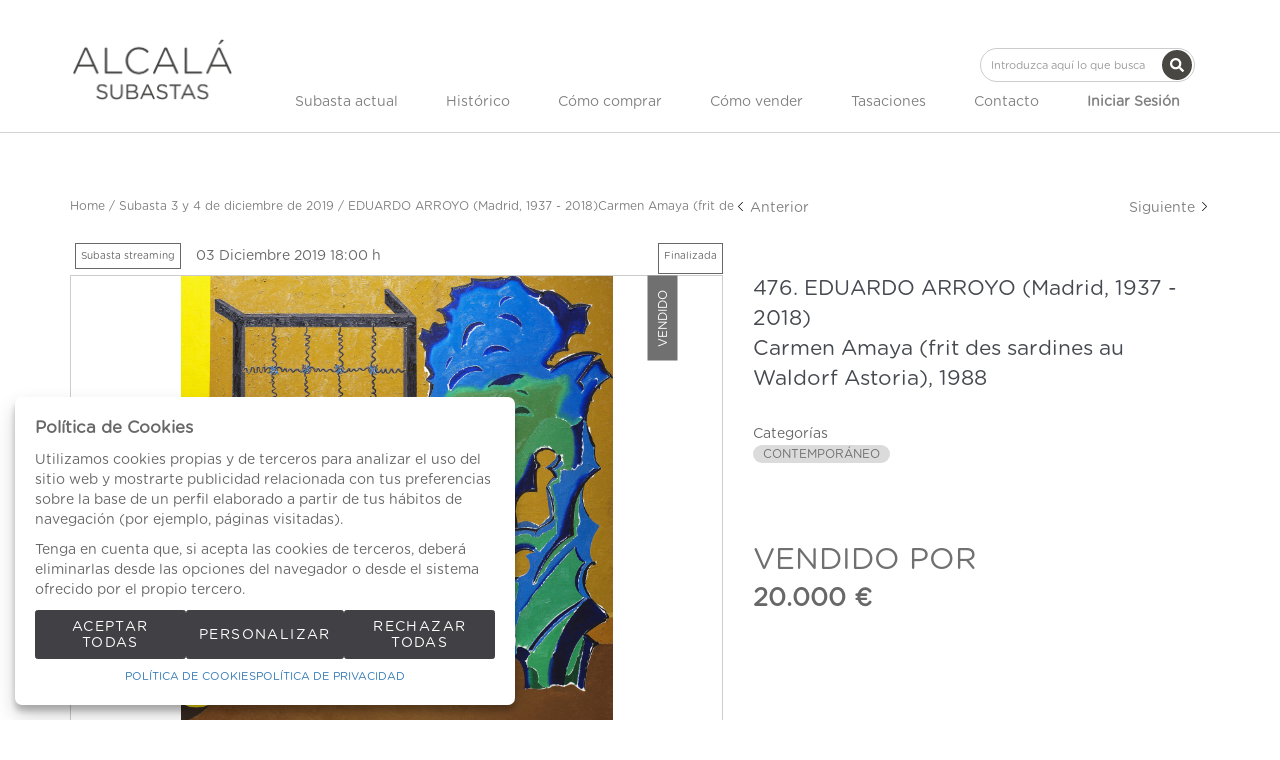

--- FILE ---
content_type: text/html; charset=utf-8
request_url: https://www.google.com/recaptcha/api2/anchor?ar=1&k=6LcHwTQqAAAAAA9BM1pAEeBDtLtF7siNjIiXp500&co=aHR0cHM6Ly93d3cuYWxjYWxhc3ViYXN0YXMuZXM6NDQz&hl=en&v=N67nZn4AqZkNcbeMu4prBgzg&size=invisible&anchor-ms=20000&execute-ms=30000&cb=eaesjseci8n5
body_size: 48484
content:
<!DOCTYPE HTML><html dir="ltr" lang="en"><head><meta http-equiv="Content-Type" content="text/html; charset=UTF-8">
<meta http-equiv="X-UA-Compatible" content="IE=edge">
<title>reCAPTCHA</title>
<style type="text/css">
/* cyrillic-ext */
@font-face {
  font-family: 'Roboto';
  font-style: normal;
  font-weight: 400;
  font-stretch: 100%;
  src: url(//fonts.gstatic.com/s/roboto/v48/KFO7CnqEu92Fr1ME7kSn66aGLdTylUAMa3GUBHMdazTgWw.woff2) format('woff2');
  unicode-range: U+0460-052F, U+1C80-1C8A, U+20B4, U+2DE0-2DFF, U+A640-A69F, U+FE2E-FE2F;
}
/* cyrillic */
@font-face {
  font-family: 'Roboto';
  font-style: normal;
  font-weight: 400;
  font-stretch: 100%;
  src: url(//fonts.gstatic.com/s/roboto/v48/KFO7CnqEu92Fr1ME7kSn66aGLdTylUAMa3iUBHMdazTgWw.woff2) format('woff2');
  unicode-range: U+0301, U+0400-045F, U+0490-0491, U+04B0-04B1, U+2116;
}
/* greek-ext */
@font-face {
  font-family: 'Roboto';
  font-style: normal;
  font-weight: 400;
  font-stretch: 100%;
  src: url(//fonts.gstatic.com/s/roboto/v48/KFO7CnqEu92Fr1ME7kSn66aGLdTylUAMa3CUBHMdazTgWw.woff2) format('woff2');
  unicode-range: U+1F00-1FFF;
}
/* greek */
@font-face {
  font-family: 'Roboto';
  font-style: normal;
  font-weight: 400;
  font-stretch: 100%;
  src: url(//fonts.gstatic.com/s/roboto/v48/KFO7CnqEu92Fr1ME7kSn66aGLdTylUAMa3-UBHMdazTgWw.woff2) format('woff2');
  unicode-range: U+0370-0377, U+037A-037F, U+0384-038A, U+038C, U+038E-03A1, U+03A3-03FF;
}
/* math */
@font-face {
  font-family: 'Roboto';
  font-style: normal;
  font-weight: 400;
  font-stretch: 100%;
  src: url(//fonts.gstatic.com/s/roboto/v48/KFO7CnqEu92Fr1ME7kSn66aGLdTylUAMawCUBHMdazTgWw.woff2) format('woff2');
  unicode-range: U+0302-0303, U+0305, U+0307-0308, U+0310, U+0312, U+0315, U+031A, U+0326-0327, U+032C, U+032F-0330, U+0332-0333, U+0338, U+033A, U+0346, U+034D, U+0391-03A1, U+03A3-03A9, U+03B1-03C9, U+03D1, U+03D5-03D6, U+03F0-03F1, U+03F4-03F5, U+2016-2017, U+2034-2038, U+203C, U+2040, U+2043, U+2047, U+2050, U+2057, U+205F, U+2070-2071, U+2074-208E, U+2090-209C, U+20D0-20DC, U+20E1, U+20E5-20EF, U+2100-2112, U+2114-2115, U+2117-2121, U+2123-214F, U+2190, U+2192, U+2194-21AE, U+21B0-21E5, U+21F1-21F2, U+21F4-2211, U+2213-2214, U+2216-22FF, U+2308-230B, U+2310, U+2319, U+231C-2321, U+2336-237A, U+237C, U+2395, U+239B-23B7, U+23D0, U+23DC-23E1, U+2474-2475, U+25AF, U+25B3, U+25B7, U+25BD, U+25C1, U+25CA, U+25CC, U+25FB, U+266D-266F, U+27C0-27FF, U+2900-2AFF, U+2B0E-2B11, U+2B30-2B4C, U+2BFE, U+3030, U+FF5B, U+FF5D, U+1D400-1D7FF, U+1EE00-1EEFF;
}
/* symbols */
@font-face {
  font-family: 'Roboto';
  font-style: normal;
  font-weight: 400;
  font-stretch: 100%;
  src: url(//fonts.gstatic.com/s/roboto/v48/KFO7CnqEu92Fr1ME7kSn66aGLdTylUAMaxKUBHMdazTgWw.woff2) format('woff2');
  unicode-range: U+0001-000C, U+000E-001F, U+007F-009F, U+20DD-20E0, U+20E2-20E4, U+2150-218F, U+2190, U+2192, U+2194-2199, U+21AF, U+21E6-21F0, U+21F3, U+2218-2219, U+2299, U+22C4-22C6, U+2300-243F, U+2440-244A, U+2460-24FF, U+25A0-27BF, U+2800-28FF, U+2921-2922, U+2981, U+29BF, U+29EB, U+2B00-2BFF, U+4DC0-4DFF, U+FFF9-FFFB, U+10140-1018E, U+10190-1019C, U+101A0, U+101D0-101FD, U+102E0-102FB, U+10E60-10E7E, U+1D2C0-1D2D3, U+1D2E0-1D37F, U+1F000-1F0FF, U+1F100-1F1AD, U+1F1E6-1F1FF, U+1F30D-1F30F, U+1F315, U+1F31C, U+1F31E, U+1F320-1F32C, U+1F336, U+1F378, U+1F37D, U+1F382, U+1F393-1F39F, U+1F3A7-1F3A8, U+1F3AC-1F3AF, U+1F3C2, U+1F3C4-1F3C6, U+1F3CA-1F3CE, U+1F3D4-1F3E0, U+1F3ED, U+1F3F1-1F3F3, U+1F3F5-1F3F7, U+1F408, U+1F415, U+1F41F, U+1F426, U+1F43F, U+1F441-1F442, U+1F444, U+1F446-1F449, U+1F44C-1F44E, U+1F453, U+1F46A, U+1F47D, U+1F4A3, U+1F4B0, U+1F4B3, U+1F4B9, U+1F4BB, U+1F4BF, U+1F4C8-1F4CB, U+1F4D6, U+1F4DA, U+1F4DF, U+1F4E3-1F4E6, U+1F4EA-1F4ED, U+1F4F7, U+1F4F9-1F4FB, U+1F4FD-1F4FE, U+1F503, U+1F507-1F50B, U+1F50D, U+1F512-1F513, U+1F53E-1F54A, U+1F54F-1F5FA, U+1F610, U+1F650-1F67F, U+1F687, U+1F68D, U+1F691, U+1F694, U+1F698, U+1F6AD, U+1F6B2, U+1F6B9-1F6BA, U+1F6BC, U+1F6C6-1F6CF, U+1F6D3-1F6D7, U+1F6E0-1F6EA, U+1F6F0-1F6F3, U+1F6F7-1F6FC, U+1F700-1F7FF, U+1F800-1F80B, U+1F810-1F847, U+1F850-1F859, U+1F860-1F887, U+1F890-1F8AD, U+1F8B0-1F8BB, U+1F8C0-1F8C1, U+1F900-1F90B, U+1F93B, U+1F946, U+1F984, U+1F996, U+1F9E9, U+1FA00-1FA6F, U+1FA70-1FA7C, U+1FA80-1FA89, U+1FA8F-1FAC6, U+1FACE-1FADC, U+1FADF-1FAE9, U+1FAF0-1FAF8, U+1FB00-1FBFF;
}
/* vietnamese */
@font-face {
  font-family: 'Roboto';
  font-style: normal;
  font-weight: 400;
  font-stretch: 100%;
  src: url(//fonts.gstatic.com/s/roboto/v48/KFO7CnqEu92Fr1ME7kSn66aGLdTylUAMa3OUBHMdazTgWw.woff2) format('woff2');
  unicode-range: U+0102-0103, U+0110-0111, U+0128-0129, U+0168-0169, U+01A0-01A1, U+01AF-01B0, U+0300-0301, U+0303-0304, U+0308-0309, U+0323, U+0329, U+1EA0-1EF9, U+20AB;
}
/* latin-ext */
@font-face {
  font-family: 'Roboto';
  font-style: normal;
  font-weight: 400;
  font-stretch: 100%;
  src: url(//fonts.gstatic.com/s/roboto/v48/KFO7CnqEu92Fr1ME7kSn66aGLdTylUAMa3KUBHMdazTgWw.woff2) format('woff2');
  unicode-range: U+0100-02BA, U+02BD-02C5, U+02C7-02CC, U+02CE-02D7, U+02DD-02FF, U+0304, U+0308, U+0329, U+1D00-1DBF, U+1E00-1E9F, U+1EF2-1EFF, U+2020, U+20A0-20AB, U+20AD-20C0, U+2113, U+2C60-2C7F, U+A720-A7FF;
}
/* latin */
@font-face {
  font-family: 'Roboto';
  font-style: normal;
  font-weight: 400;
  font-stretch: 100%;
  src: url(//fonts.gstatic.com/s/roboto/v48/KFO7CnqEu92Fr1ME7kSn66aGLdTylUAMa3yUBHMdazQ.woff2) format('woff2');
  unicode-range: U+0000-00FF, U+0131, U+0152-0153, U+02BB-02BC, U+02C6, U+02DA, U+02DC, U+0304, U+0308, U+0329, U+2000-206F, U+20AC, U+2122, U+2191, U+2193, U+2212, U+2215, U+FEFF, U+FFFD;
}
/* cyrillic-ext */
@font-face {
  font-family: 'Roboto';
  font-style: normal;
  font-weight: 500;
  font-stretch: 100%;
  src: url(//fonts.gstatic.com/s/roboto/v48/KFO7CnqEu92Fr1ME7kSn66aGLdTylUAMa3GUBHMdazTgWw.woff2) format('woff2');
  unicode-range: U+0460-052F, U+1C80-1C8A, U+20B4, U+2DE0-2DFF, U+A640-A69F, U+FE2E-FE2F;
}
/* cyrillic */
@font-face {
  font-family: 'Roboto';
  font-style: normal;
  font-weight: 500;
  font-stretch: 100%;
  src: url(//fonts.gstatic.com/s/roboto/v48/KFO7CnqEu92Fr1ME7kSn66aGLdTylUAMa3iUBHMdazTgWw.woff2) format('woff2');
  unicode-range: U+0301, U+0400-045F, U+0490-0491, U+04B0-04B1, U+2116;
}
/* greek-ext */
@font-face {
  font-family: 'Roboto';
  font-style: normal;
  font-weight: 500;
  font-stretch: 100%;
  src: url(//fonts.gstatic.com/s/roboto/v48/KFO7CnqEu92Fr1ME7kSn66aGLdTylUAMa3CUBHMdazTgWw.woff2) format('woff2');
  unicode-range: U+1F00-1FFF;
}
/* greek */
@font-face {
  font-family: 'Roboto';
  font-style: normal;
  font-weight: 500;
  font-stretch: 100%;
  src: url(//fonts.gstatic.com/s/roboto/v48/KFO7CnqEu92Fr1ME7kSn66aGLdTylUAMa3-UBHMdazTgWw.woff2) format('woff2');
  unicode-range: U+0370-0377, U+037A-037F, U+0384-038A, U+038C, U+038E-03A1, U+03A3-03FF;
}
/* math */
@font-face {
  font-family: 'Roboto';
  font-style: normal;
  font-weight: 500;
  font-stretch: 100%;
  src: url(//fonts.gstatic.com/s/roboto/v48/KFO7CnqEu92Fr1ME7kSn66aGLdTylUAMawCUBHMdazTgWw.woff2) format('woff2');
  unicode-range: U+0302-0303, U+0305, U+0307-0308, U+0310, U+0312, U+0315, U+031A, U+0326-0327, U+032C, U+032F-0330, U+0332-0333, U+0338, U+033A, U+0346, U+034D, U+0391-03A1, U+03A3-03A9, U+03B1-03C9, U+03D1, U+03D5-03D6, U+03F0-03F1, U+03F4-03F5, U+2016-2017, U+2034-2038, U+203C, U+2040, U+2043, U+2047, U+2050, U+2057, U+205F, U+2070-2071, U+2074-208E, U+2090-209C, U+20D0-20DC, U+20E1, U+20E5-20EF, U+2100-2112, U+2114-2115, U+2117-2121, U+2123-214F, U+2190, U+2192, U+2194-21AE, U+21B0-21E5, U+21F1-21F2, U+21F4-2211, U+2213-2214, U+2216-22FF, U+2308-230B, U+2310, U+2319, U+231C-2321, U+2336-237A, U+237C, U+2395, U+239B-23B7, U+23D0, U+23DC-23E1, U+2474-2475, U+25AF, U+25B3, U+25B7, U+25BD, U+25C1, U+25CA, U+25CC, U+25FB, U+266D-266F, U+27C0-27FF, U+2900-2AFF, U+2B0E-2B11, U+2B30-2B4C, U+2BFE, U+3030, U+FF5B, U+FF5D, U+1D400-1D7FF, U+1EE00-1EEFF;
}
/* symbols */
@font-face {
  font-family: 'Roboto';
  font-style: normal;
  font-weight: 500;
  font-stretch: 100%;
  src: url(//fonts.gstatic.com/s/roboto/v48/KFO7CnqEu92Fr1ME7kSn66aGLdTylUAMaxKUBHMdazTgWw.woff2) format('woff2');
  unicode-range: U+0001-000C, U+000E-001F, U+007F-009F, U+20DD-20E0, U+20E2-20E4, U+2150-218F, U+2190, U+2192, U+2194-2199, U+21AF, U+21E6-21F0, U+21F3, U+2218-2219, U+2299, U+22C4-22C6, U+2300-243F, U+2440-244A, U+2460-24FF, U+25A0-27BF, U+2800-28FF, U+2921-2922, U+2981, U+29BF, U+29EB, U+2B00-2BFF, U+4DC0-4DFF, U+FFF9-FFFB, U+10140-1018E, U+10190-1019C, U+101A0, U+101D0-101FD, U+102E0-102FB, U+10E60-10E7E, U+1D2C0-1D2D3, U+1D2E0-1D37F, U+1F000-1F0FF, U+1F100-1F1AD, U+1F1E6-1F1FF, U+1F30D-1F30F, U+1F315, U+1F31C, U+1F31E, U+1F320-1F32C, U+1F336, U+1F378, U+1F37D, U+1F382, U+1F393-1F39F, U+1F3A7-1F3A8, U+1F3AC-1F3AF, U+1F3C2, U+1F3C4-1F3C6, U+1F3CA-1F3CE, U+1F3D4-1F3E0, U+1F3ED, U+1F3F1-1F3F3, U+1F3F5-1F3F7, U+1F408, U+1F415, U+1F41F, U+1F426, U+1F43F, U+1F441-1F442, U+1F444, U+1F446-1F449, U+1F44C-1F44E, U+1F453, U+1F46A, U+1F47D, U+1F4A3, U+1F4B0, U+1F4B3, U+1F4B9, U+1F4BB, U+1F4BF, U+1F4C8-1F4CB, U+1F4D6, U+1F4DA, U+1F4DF, U+1F4E3-1F4E6, U+1F4EA-1F4ED, U+1F4F7, U+1F4F9-1F4FB, U+1F4FD-1F4FE, U+1F503, U+1F507-1F50B, U+1F50D, U+1F512-1F513, U+1F53E-1F54A, U+1F54F-1F5FA, U+1F610, U+1F650-1F67F, U+1F687, U+1F68D, U+1F691, U+1F694, U+1F698, U+1F6AD, U+1F6B2, U+1F6B9-1F6BA, U+1F6BC, U+1F6C6-1F6CF, U+1F6D3-1F6D7, U+1F6E0-1F6EA, U+1F6F0-1F6F3, U+1F6F7-1F6FC, U+1F700-1F7FF, U+1F800-1F80B, U+1F810-1F847, U+1F850-1F859, U+1F860-1F887, U+1F890-1F8AD, U+1F8B0-1F8BB, U+1F8C0-1F8C1, U+1F900-1F90B, U+1F93B, U+1F946, U+1F984, U+1F996, U+1F9E9, U+1FA00-1FA6F, U+1FA70-1FA7C, U+1FA80-1FA89, U+1FA8F-1FAC6, U+1FACE-1FADC, U+1FADF-1FAE9, U+1FAF0-1FAF8, U+1FB00-1FBFF;
}
/* vietnamese */
@font-face {
  font-family: 'Roboto';
  font-style: normal;
  font-weight: 500;
  font-stretch: 100%;
  src: url(//fonts.gstatic.com/s/roboto/v48/KFO7CnqEu92Fr1ME7kSn66aGLdTylUAMa3OUBHMdazTgWw.woff2) format('woff2');
  unicode-range: U+0102-0103, U+0110-0111, U+0128-0129, U+0168-0169, U+01A0-01A1, U+01AF-01B0, U+0300-0301, U+0303-0304, U+0308-0309, U+0323, U+0329, U+1EA0-1EF9, U+20AB;
}
/* latin-ext */
@font-face {
  font-family: 'Roboto';
  font-style: normal;
  font-weight: 500;
  font-stretch: 100%;
  src: url(//fonts.gstatic.com/s/roboto/v48/KFO7CnqEu92Fr1ME7kSn66aGLdTylUAMa3KUBHMdazTgWw.woff2) format('woff2');
  unicode-range: U+0100-02BA, U+02BD-02C5, U+02C7-02CC, U+02CE-02D7, U+02DD-02FF, U+0304, U+0308, U+0329, U+1D00-1DBF, U+1E00-1E9F, U+1EF2-1EFF, U+2020, U+20A0-20AB, U+20AD-20C0, U+2113, U+2C60-2C7F, U+A720-A7FF;
}
/* latin */
@font-face {
  font-family: 'Roboto';
  font-style: normal;
  font-weight: 500;
  font-stretch: 100%;
  src: url(//fonts.gstatic.com/s/roboto/v48/KFO7CnqEu92Fr1ME7kSn66aGLdTylUAMa3yUBHMdazQ.woff2) format('woff2');
  unicode-range: U+0000-00FF, U+0131, U+0152-0153, U+02BB-02BC, U+02C6, U+02DA, U+02DC, U+0304, U+0308, U+0329, U+2000-206F, U+20AC, U+2122, U+2191, U+2193, U+2212, U+2215, U+FEFF, U+FFFD;
}
/* cyrillic-ext */
@font-face {
  font-family: 'Roboto';
  font-style: normal;
  font-weight: 900;
  font-stretch: 100%;
  src: url(//fonts.gstatic.com/s/roboto/v48/KFO7CnqEu92Fr1ME7kSn66aGLdTylUAMa3GUBHMdazTgWw.woff2) format('woff2');
  unicode-range: U+0460-052F, U+1C80-1C8A, U+20B4, U+2DE0-2DFF, U+A640-A69F, U+FE2E-FE2F;
}
/* cyrillic */
@font-face {
  font-family: 'Roboto';
  font-style: normal;
  font-weight: 900;
  font-stretch: 100%;
  src: url(//fonts.gstatic.com/s/roboto/v48/KFO7CnqEu92Fr1ME7kSn66aGLdTylUAMa3iUBHMdazTgWw.woff2) format('woff2');
  unicode-range: U+0301, U+0400-045F, U+0490-0491, U+04B0-04B1, U+2116;
}
/* greek-ext */
@font-face {
  font-family: 'Roboto';
  font-style: normal;
  font-weight: 900;
  font-stretch: 100%;
  src: url(//fonts.gstatic.com/s/roboto/v48/KFO7CnqEu92Fr1ME7kSn66aGLdTylUAMa3CUBHMdazTgWw.woff2) format('woff2');
  unicode-range: U+1F00-1FFF;
}
/* greek */
@font-face {
  font-family: 'Roboto';
  font-style: normal;
  font-weight: 900;
  font-stretch: 100%;
  src: url(//fonts.gstatic.com/s/roboto/v48/KFO7CnqEu92Fr1ME7kSn66aGLdTylUAMa3-UBHMdazTgWw.woff2) format('woff2');
  unicode-range: U+0370-0377, U+037A-037F, U+0384-038A, U+038C, U+038E-03A1, U+03A3-03FF;
}
/* math */
@font-face {
  font-family: 'Roboto';
  font-style: normal;
  font-weight: 900;
  font-stretch: 100%;
  src: url(//fonts.gstatic.com/s/roboto/v48/KFO7CnqEu92Fr1ME7kSn66aGLdTylUAMawCUBHMdazTgWw.woff2) format('woff2');
  unicode-range: U+0302-0303, U+0305, U+0307-0308, U+0310, U+0312, U+0315, U+031A, U+0326-0327, U+032C, U+032F-0330, U+0332-0333, U+0338, U+033A, U+0346, U+034D, U+0391-03A1, U+03A3-03A9, U+03B1-03C9, U+03D1, U+03D5-03D6, U+03F0-03F1, U+03F4-03F5, U+2016-2017, U+2034-2038, U+203C, U+2040, U+2043, U+2047, U+2050, U+2057, U+205F, U+2070-2071, U+2074-208E, U+2090-209C, U+20D0-20DC, U+20E1, U+20E5-20EF, U+2100-2112, U+2114-2115, U+2117-2121, U+2123-214F, U+2190, U+2192, U+2194-21AE, U+21B0-21E5, U+21F1-21F2, U+21F4-2211, U+2213-2214, U+2216-22FF, U+2308-230B, U+2310, U+2319, U+231C-2321, U+2336-237A, U+237C, U+2395, U+239B-23B7, U+23D0, U+23DC-23E1, U+2474-2475, U+25AF, U+25B3, U+25B7, U+25BD, U+25C1, U+25CA, U+25CC, U+25FB, U+266D-266F, U+27C0-27FF, U+2900-2AFF, U+2B0E-2B11, U+2B30-2B4C, U+2BFE, U+3030, U+FF5B, U+FF5D, U+1D400-1D7FF, U+1EE00-1EEFF;
}
/* symbols */
@font-face {
  font-family: 'Roboto';
  font-style: normal;
  font-weight: 900;
  font-stretch: 100%;
  src: url(//fonts.gstatic.com/s/roboto/v48/KFO7CnqEu92Fr1ME7kSn66aGLdTylUAMaxKUBHMdazTgWw.woff2) format('woff2');
  unicode-range: U+0001-000C, U+000E-001F, U+007F-009F, U+20DD-20E0, U+20E2-20E4, U+2150-218F, U+2190, U+2192, U+2194-2199, U+21AF, U+21E6-21F0, U+21F3, U+2218-2219, U+2299, U+22C4-22C6, U+2300-243F, U+2440-244A, U+2460-24FF, U+25A0-27BF, U+2800-28FF, U+2921-2922, U+2981, U+29BF, U+29EB, U+2B00-2BFF, U+4DC0-4DFF, U+FFF9-FFFB, U+10140-1018E, U+10190-1019C, U+101A0, U+101D0-101FD, U+102E0-102FB, U+10E60-10E7E, U+1D2C0-1D2D3, U+1D2E0-1D37F, U+1F000-1F0FF, U+1F100-1F1AD, U+1F1E6-1F1FF, U+1F30D-1F30F, U+1F315, U+1F31C, U+1F31E, U+1F320-1F32C, U+1F336, U+1F378, U+1F37D, U+1F382, U+1F393-1F39F, U+1F3A7-1F3A8, U+1F3AC-1F3AF, U+1F3C2, U+1F3C4-1F3C6, U+1F3CA-1F3CE, U+1F3D4-1F3E0, U+1F3ED, U+1F3F1-1F3F3, U+1F3F5-1F3F7, U+1F408, U+1F415, U+1F41F, U+1F426, U+1F43F, U+1F441-1F442, U+1F444, U+1F446-1F449, U+1F44C-1F44E, U+1F453, U+1F46A, U+1F47D, U+1F4A3, U+1F4B0, U+1F4B3, U+1F4B9, U+1F4BB, U+1F4BF, U+1F4C8-1F4CB, U+1F4D6, U+1F4DA, U+1F4DF, U+1F4E3-1F4E6, U+1F4EA-1F4ED, U+1F4F7, U+1F4F9-1F4FB, U+1F4FD-1F4FE, U+1F503, U+1F507-1F50B, U+1F50D, U+1F512-1F513, U+1F53E-1F54A, U+1F54F-1F5FA, U+1F610, U+1F650-1F67F, U+1F687, U+1F68D, U+1F691, U+1F694, U+1F698, U+1F6AD, U+1F6B2, U+1F6B9-1F6BA, U+1F6BC, U+1F6C6-1F6CF, U+1F6D3-1F6D7, U+1F6E0-1F6EA, U+1F6F0-1F6F3, U+1F6F7-1F6FC, U+1F700-1F7FF, U+1F800-1F80B, U+1F810-1F847, U+1F850-1F859, U+1F860-1F887, U+1F890-1F8AD, U+1F8B0-1F8BB, U+1F8C0-1F8C1, U+1F900-1F90B, U+1F93B, U+1F946, U+1F984, U+1F996, U+1F9E9, U+1FA00-1FA6F, U+1FA70-1FA7C, U+1FA80-1FA89, U+1FA8F-1FAC6, U+1FACE-1FADC, U+1FADF-1FAE9, U+1FAF0-1FAF8, U+1FB00-1FBFF;
}
/* vietnamese */
@font-face {
  font-family: 'Roboto';
  font-style: normal;
  font-weight: 900;
  font-stretch: 100%;
  src: url(//fonts.gstatic.com/s/roboto/v48/KFO7CnqEu92Fr1ME7kSn66aGLdTylUAMa3OUBHMdazTgWw.woff2) format('woff2');
  unicode-range: U+0102-0103, U+0110-0111, U+0128-0129, U+0168-0169, U+01A0-01A1, U+01AF-01B0, U+0300-0301, U+0303-0304, U+0308-0309, U+0323, U+0329, U+1EA0-1EF9, U+20AB;
}
/* latin-ext */
@font-face {
  font-family: 'Roboto';
  font-style: normal;
  font-weight: 900;
  font-stretch: 100%;
  src: url(//fonts.gstatic.com/s/roboto/v48/KFO7CnqEu92Fr1ME7kSn66aGLdTylUAMa3KUBHMdazTgWw.woff2) format('woff2');
  unicode-range: U+0100-02BA, U+02BD-02C5, U+02C7-02CC, U+02CE-02D7, U+02DD-02FF, U+0304, U+0308, U+0329, U+1D00-1DBF, U+1E00-1E9F, U+1EF2-1EFF, U+2020, U+20A0-20AB, U+20AD-20C0, U+2113, U+2C60-2C7F, U+A720-A7FF;
}
/* latin */
@font-face {
  font-family: 'Roboto';
  font-style: normal;
  font-weight: 900;
  font-stretch: 100%;
  src: url(//fonts.gstatic.com/s/roboto/v48/KFO7CnqEu92Fr1ME7kSn66aGLdTylUAMa3yUBHMdazQ.woff2) format('woff2');
  unicode-range: U+0000-00FF, U+0131, U+0152-0153, U+02BB-02BC, U+02C6, U+02DA, U+02DC, U+0304, U+0308, U+0329, U+2000-206F, U+20AC, U+2122, U+2191, U+2193, U+2212, U+2215, U+FEFF, U+FFFD;
}

</style>
<link rel="stylesheet" type="text/css" href="https://www.gstatic.com/recaptcha/releases/N67nZn4AqZkNcbeMu4prBgzg/styles__ltr.css">
<script nonce="c0o2JOHyrp8YRchBy3mGWQ" type="text/javascript">window['__recaptcha_api'] = 'https://www.google.com/recaptcha/api2/';</script>
<script type="text/javascript" src="https://www.gstatic.com/recaptcha/releases/N67nZn4AqZkNcbeMu4prBgzg/recaptcha__en.js" nonce="c0o2JOHyrp8YRchBy3mGWQ">
      
    </script></head>
<body><div id="rc-anchor-alert" class="rc-anchor-alert"></div>
<input type="hidden" id="recaptcha-token" value="[base64]">
<script type="text/javascript" nonce="c0o2JOHyrp8YRchBy3mGWQ">
      recaptcha.anchor.Main.init("[\x22ainput\x22,[\x22bgdata\x22,\x22\x22,\[base64]/[base64]/[base64]/bmV3IHJbeF0oY1swXSk6RT09Mj9uZXcgclt4XShjWzBdLGNbMV0pOkU9PTM/bmV3IHJbeF0oY1swXSxjWzFdLGNbMl0pOkU9PTQ/[base64]/[base64]/[base64]/[base64]/[base64]/[base64]/[base64]/[base64]\x22,\[base64]\x22,\x22w6HCkmvDgMOpe8K5wqVywo/Dn8KfwrYNwp/Cn8Kaw6hAw5hZwpjDiMOQw6PCtyLDlzTClcOmfRnCksKdBMOjwq/ColjDqcKWw5JdfsKIw7EZM8OXa8Krwqg8M8KAw5zDv8OuVA/CnG/DsXoiwrUAcm9+JSrDjWPCs8OLLz9Bw60Cwo17w5DDj8Kkw5k3FsKYw7p7wpAHwrnCnDvDu33Cg8KMw6XDv2nCusOawp7CmS3ChsOjRcKSLw7CpTTCkVfDmcOMNFR/wq/DqcO6w5BoSANMwqfDq3fDpMKtZTTChcOiw7DCtsKgwp/CnsKrwoo8wrvCrGLCmD3CrX7Do8K+OC/DpsK9CsOBTsOgG2RRw4LCnWXDnhMBw6DCtsOmwpVaM8K8LyVbHMK8w5EawqfClsObDMKXcTdrwr/Du1vDiko4FynDjMOIwqhhw4Bcwo7CkmnCucOoS8OSwq4rJsOnDMKaw77DpWEwAMODQ0rCjhHDpQEkXMOiw5vDon8ie8Kkwr9AEcOMXBjCg8KqIsKnc8O0CyjChsO5C8OsIW0QaFLDjMKML8K+wrlpA2B4w5UNYcK3w7/DpcOWDMKdwqZ6Q0/Dom/Cs0tdFMKOMcOdw7bDvjvDpsK3EcOACF7CvcODCWUueDDCjgXCisOgw6bDqTbDl0lbw4x6XQg9AlFSacK7wp7Dqg/CghvDjsOGw6cVwpBvwp4MZcK7YcOKw59/DQM5fF7DmFQFbsOcwoxDwr/Cl8OnSsKdwqHCicORwoPCq8OlPsKJwpdqTMOJwqHCpMOwwrDDksO3w6s2BcK6bsOEw4fDm8KPw5l8wqjDgMO7YD48ExJIw7Z/RUYNw7glw6cUS1HCjMKzw7JTwp9BSjbCjMOAQyvCqQIKwpXCvsK7fQrDozoAwqfDu8K5w4zDtsKmwo8CwqZ5BkQDKcOmw7vDhy7Cj2NEXTPDqsOWfsOCwr7DoMKUw7TCqMK/w4jCiQB9wrtGD8KOSsOEw5fCjHAFwq8odsK0J8Omw6vDmMOawoldJ8KHwoAVPcKuVRlEw4DCncOzwpHDmiw5V1tZd8K2wozDqThCw7MmacO2wqtVaMKxw7nDhFxWwokjwoZjwo4owoHCtE/Cv8KQHgvCnXvDq8ORJ0TCvMK+XTfCusOiR2oWw5/ChWrDocOeWsKMXx/Cg8Kzw7/DvsKmwoLDpFQgc2ZSfMKsCFlYwoF9csOMwqd/J3lPw5vCqSIlOTB9w5jDnsO/[base64]/T8OHd8ONw5XCoRNSwqNUwpvDiU8iwoIJwrnDusKPVMKnw4vDhhN5w6VRPxsfw6jCo8Kqw7nDvMKAdW7DiF3CjsKPOwgdCX/DtMKCOcOCfztSFjwrL3/DsMO7CX4SP2xawo3DigHDmsKsw7pNw5DCj14Dwrc1w59aZVvDh8OaJ8OqworCicKEWcOOdsO6HU06FwZNNh5vw63CpnbCmXMsOxHCosKAO2bDmMKZTkLCojgGacKlRhHDt8KSwqnDrn0UQMKHU8ObwrUjwp/[base64]/w4gNwoLDmhLDpEPDlQNKw44dwqfCi8OTwpMVDGTDmMOYwoHDmRNzwrnCu8KRGMKew6nDpA3DrMOQwpHCtsOnwqnDjcOawrPDjlnDjcKvw4xvYSd5wrbCv8Opw6vDlxZnAjLCpSV/Q8KgJsOdw5fDi8OzwpBUwqtVNMOUaSbChyXDrG3CnsKNJ8OLw7RiMcK7Z8OgwqXCqMOVGcOTG8Kew7fCu2cXAMKyTynCt0LDql/[base64]/Ck0PDsCjCskp3w4F+Tz00HsKXasKADSJxLjF1DMOFwp/Dsw3DosOiw6LDt0zChcKawpkWAVDCn8KWIcKDSUV1w7xXwo/Ct8KkwoDCgMKhw5VrfsO+w59accOLH1JJeUbCkVnCsirDp8OUwqzCg8Kvwq/CoCV4HsOYaynDtcKGwpN5HWjDr2bDkXbDkMKvwqDDscOdw75HNGHCjx3CjmpcJsKaworDky3Ci0bCv096NMOWwpgWcTg0OcKewokyw43CisO2w7dbwpTDtT0Zwo7CrDbCvcKHwot6SGnCmAfDk1LCvhLDiMOYwpB9wqnCpkRXNsKlcw/Dhj1jPS/[base64]/CsMKKwqYjJMKvYcOvw5xARQJpBwEDHcKxw6Y4w4LDqg4QwrzCnWsZY8KPGsKjb8KHT8Kyw6xJKsO8w4MUwrjDoSdmwqQLO8KNwqAKCxJcwpkbIFjDiWtrw4R/MsKLw6/CqsKBLTVbwpBEFjPCvUnDncKhw7Axwoxiw7jDjVzDiMOuwpjDlMO1eUVbw7bCuxrCmsOqUTPDnMObJsK/wobCjjzDj8OmCMOqHkzDv2lSwoPDmMKNUcO4w7TCtsO7w7fDjwtPw6rCmiAzwpVMwqoMwqjCksOsCFrCqwtDTRBURDlcbsOFwrM3F8Okw7tAw7bDlMKtN8O4wp5AGQYXw4ZMZh8Sw5ZvPsOqHlo7wqfDvMOowq4cWcK3VsOiw5XCkMKaw7N/wq/DrcKFAMKkwpXCuWbCgHRJDsOHAgHCllPCrmgqbn7Dq8KRwoYbw6JxS8OWbXDCn8K8w43Dh8K6RUHDqcOUwptkwrtaL3dnMsOKf1ZDwq3CksO/SG85R3x+PsKwUsO6PALCtwAfW8K6HMK6ZgZnw5jDo8OCX8O4wp8cclDDlDplbVzCu8KIw6jCv37Cm1zDvhzCpsOJOQB+bcKPSDlowpIZwp3CnsOuO8OBL8KkJAFxwo/CvnkkFsK4w7HDhcKPCMK9w7DDhcKKX00+e8OAWMOdw7HCjkXDjsK1aVbCvMO4UgbDh8OYUy8zwpldwpggwp7ComzDu8Onw40YY8OJHcOfMcK5esOfesOdaMK1AcKJwpE9wqFlwoJBwr8HesKRXxrCqMKAdHUIGEFzG8OzTsO1GcOwwoxbH03CnHXCknvDusOnw4dYfQ/DlMKPw6XCo8OWwrfCn8OPw7VdWsKAMzINwo7CiMOgXlLCkExbcsKkCUDDpcK3wqZ0EcKDwoE6w53DvMOZLRUVw6jCtMKgNm4sw5TDhibDh1TDscOxIcOFHng/w7HDpnnDrh7CuW1uwrBLOsKIw6jDgytCw7ZiwqIsGMOuwpIWRHrDrz7DisK+wo9ZKMOPw5ZCw7RFwoZZw61ywp09w5jDg8KLDgTCnUJowqtrw7vDnALDoGh/wqBhwrBGwqwdwpjDonp+VcKxBsO3w7vDu8K3w6BrwqfCpsOtwrfDlFERwpcUw6fDoxjCslDDpnjCoCPCr8OSw7bCgsOLb3EfwrcIwqDDmxPCocKowqbCjwhUOwLDscOnQUAIBMKHOCkRwobDvhPCusKvL1/Co8OJAMORw5LCtMOhw6TDkMK/wr3Cp0tFwpUEIcKxw5cqwrd5wprCpyHDicO4UibCq8ODV0/[base64]/DgDdNwpDChcK3wpDCpcKPbsODwrHCr0zClmrCj1l0w57Di2/CssKOQCYCRsOnw5XDmSdoOB7Dn8OoEMKxwonDogDDpcOAHsODB0JPQMOXS8O1bSkuH8OzIsKLwpfChcKDwo3DgDdGw6FAw5jDjcOUBcKKVcKHGMOTOMO8PcKXw5XDpm/ConfDrTRGCcKTw6TCs8O9wr7DuMKYcMKewpXDpUNmMyTCknrDnAFxXsKKw7rDlTTDskU8EMOOw7thwrpLaiTCoAhtTMKFwovCpMOhw5kYesKfHsK9w4N0wpgCwqTDs8KOwo8pU1DCmcKEwqQRw5kyLsO+dsKdw7/DuAMLccODXMO2w7LDgsOGbyFrwpDDrgPDoBjCmA19En0JOCPDq8OpMiELwq3Cjk3ClmbCscKzwr3DlsKuL2/CnBHDhC5hVFDCg3fCsiPCiMO5OjrDvcKMw4TDtW17w5BUw7fCjBHCuMKTHcOpw53Dr8OlwrjDqStKw4zDnStjw7TCqMOiworCugdOwpLCrX3CjcKpLMKowrnCmFcRwqZxJX3ChcKzw70awodlBG1Ww5/Cj01dwrQnwrvDkyV0DDxZwqZBwp/DjyAmw7Nhw4HDiHrDo8O5BcOww4jDssKOYcO4w7BRWMKgwqUiw7Qaw77DksOKBG51wpbClMOBwrE4w6LCu1bDoMKUFn3DqxltwqfClcKSw61iwoxvTMKkS0hcF25+B8KEK8KHwqg/eR7CuMOPYXLCvcKzwqnDtcK+w6gzT8KkdMOyD8O3ZG87w4IgHgrChMKpw65Rw7UaUw5mwoXDlzzDgsOZw61rwqh7bsOHEMK7w49swqtewpXCiU3Dm8K+N31fwoPDnT/Cv0DCsGbDjVTDsTHCvcOawqhaVMO7U3hoe8KOTsOCOTRdPAfCgzbCt8OBw5fCqCB2wr0rDVAWw5UKwp55wrvCmEDCs0sDw7cfRivCscKQw4LCp8OQHXh/Q8K5Mnc6wodCdMK3YsKuTsKqwoomw7bDq8Ktwo5/w4VebMKzw6XCm1DDhRBDw5vCi8OhNcKvw7p9D1TChRTCs8KMQcOqDcKRCirCnmQ5LcKjw4PDq8OUwoESw6nCvMKJecOmEmk+H8KKOHdjYnjDgsKGw6Qgw6fDhTjDtMOfScK6woJBd8KXwpPDk8OBXh/Ci1vCl8KmMMOIw5fCkS/CmgAwOsOPL8KowrnDqh/[base64]/[base64]/[base64]/CtVDDhnduUQgXN8KcQSXDmXvCiWLCo8Kww7fDqsKndMKFwpU+B8OtDsO1wpPCgmbCqzRvG8KHwqc0OmZpaGYXMsOrH3LDtcOtw5wjw7x5wqFeKgHDhTjCqcOFw5fCrlUIw7bDiVdVw4vCihHDggA/bjrDk8KPw5/[base64]/CisOBw6LCg8ORIl4qw6BTGsKWw4nCjV7Cv8OjwrM2w5t8G8OAUsKeMUjCvsK6woXCrxYQVSlmw5glU8Kqw5/CqcO4YEpqw4tPfsO9fVjDgcK3wpR2PsOEcF3CkcKdC8KAGQ0tUMKtPhcCRScswpXDp8O4HMObwrZwYBnCqEnDi8K7RyY7woEeIMOXLTPCs8KzVxFOw4nDg8ODGUxyaMKDwp9WPAZ/BsK1e1HCpmbDmTR/UFXDoCQ6wphywqUhExwMUGPDvMO8w69rN8O9Yi5PMcK/X0lPwoQlwqTDj3dfdjPCkz7DgMKHNMKFwrnCsXxhacObwoljc8KAMz3DmnUhJWgLFEDCncOFw4fDm8OZwo/DqcONW8KLeUkaw6PCv0pKwpdsSsK/eFPDmcK2wpfCpsOhw4/DvMOVP8KuBMKzw6jClDHCrsK2w5dIaGhjwoXDpMOScsKPZcKiHcKywq4kHF8/bgNDbV/DvRXDn17CpMKFwrnCgmjDmMKJZ8KLfMKsGh0two8/FnwuwogowpPCjMOVwphuFlfDl8O7wpnCsB/[base64]/[base64]/Ck8KDfMOkN8OUw53CjcOwKcKqw4HCgwzDu8OHV8OGFjnDmEk+wot/w4J/Y8KuwoLCiBNhwqlTDBRowoXDiXTCjsOHcsOVw47Diy4BVivDpzlIbVDDgUZ9w78HXMOjwqpkYMKHw4k3wrkHRsKJEcKswqPCp8KKwpcNBVDDgEXCpUMIc2cQwps+wonCq8Kbw5wVQcOMw5DDtiXCpzLCjHHCg8Kuwptew4/CmcOZRcOMNMKRwrwOw70lDEXCs8KkwpnCosOWEzvDusO7w6rCtS5Iw7Qfw4R/[base64]/[base64]/Dr8OPZng2wqJTLsOwDB3Dh8K0RXnDh3l5fMK3CsKAWsO8w5k/w6wPw554w5RgHUEuXzTCqFMYwpvCocKKXCvDiSjDncOFw5ZKwpbDlkvDn8OdF8KFZz1UJcOlT8O2bjfCqELDpHhSZcKMw5LDksKUwrLDpxXDrMOdw7LCvEHCqyBdw6cPw54qwrguw5LDpsK/w4TDt8OCwpcubmcpA1LCl8OAwoonf8KlQDwJw5B/w5fDoMK1woI+woRZw6bCmMKuwoHDnMONwpsNHH3DnkbCuDE+w7UVw4JnwpXDjhk6w64xZ8KCDsOuwqrCsFdbAcKKY8K2w5xMwp9ew7E3w73DqXNRwqwrHjFCJcOET8OBwqXDg3gKHMOiZWpwCl5QOTMQw4zChMKBw5x+w6gWShI3acO2w6s6wq4Iw5/CoTl/wq/CoV0Tw73DhxAUWAkUTVkpYiMRw5oKV8KwHMOxCxHDgn/CtMKiw4o8axvDoUJjwpHCpMKGwpnDssK8w77DtsOXwqpew7PCo2rCsMKpUMONwqxtw5VHwr9TA8OBTE7Dv04uw4PCssO/[base64]/P8KBw4ADBcONbMKeMMOeDMO6w5nCmxHCscO5SksQPQLDgcODV8KvLXo6YRENw5BwwpFvbMOjwpsMahlTFMOQZ8O0w5bDu2/CssKXwrvCuS/CqjXCoMK7HcOrwqVja8OdRsK4aE3DuMOwwr/[base64]/DkcO9wolSPsOYwoxmw5PDucOtUUfCkzPCjcKwwrtiWCfCv8O6EyLDsMOrbMK/RQlJRsKgwqPDlsKbAU/DisO2wo4qA2fDlsOqMAnDr8K+ESTDm8Kcw4pNwrzDj1bDnxl3w40SL8OqwooYw7o8FMOffREBSXslTMOyWW45WMKqw40QfG/ChWTCvVFcSi43wrbCh8KYbsOCw7lsNMO8wq4SX0vDiEDDoTdywphSwqLCrxPCncOqw7rDsiHDu2/CvRRGEsOTTMOlwroabCrDm8O1BMOZwr3DiBIvw5TDkcK9YA1UwqU8TcKww50Ow7XDpjzCpHzDhW/DnVg0w55cOibCp3bDmsKRw4JXRxPDg8K7TRcDwqfDq8OSw5zDsxBuY8KYwrJ0w7gENsOlK8OOT8KKwpwWLcOtAMKrbcObwoHCisOMfhQWVC19N1lXwrlnw6zDmcKtZMKGagvDhsKOWEg4a8OUDMOPw4PCgsKFajhewrDCs0vDqzbCpsKkwqjDvxVPw7M4dmfCkz/CmsK8wrxAcyoceEDDjWfCs1jCjcKdWcOwwrLCjxF/wpjCp8K7EsKZDcOFw5dIKMOkQm4rPMKBwppPBXx/O8OZwoBmOTsUw47DsBBFw4/[base64]/DtsOxw7HCiHnDsSHDscO/YsK5LhE8Z2DDhh3Dt8K3CURXYjF2BGXCsD50ekgXw4bCjcKbfMKmBQg3w7HDhH7DkTzCp8Okw7DClhwsTcK0wrsUc8K+QQ/CgFvCr8KawoNQwr/DrivCv8KSQ0Enw5vDhcO4TcOkNsOCw4HDumPCt14rcmTCgcOnwrTDm8KKHm/DscOLwobCtWJwQ3LCvMODLcKkP0vDh8OWRsOtOF7DlsOtO8KDJS/Dq8K7PcO/wrYvwrd6wqbCq8OKP8Kew4gow7h/[base64]/RsOnw7wsVcOnw6E6KggYGipSwpDCmxA3TnHCrFRWG8OPeAEqH2p4UzRxH8OHw5nCn8KEw4duw5Emd8K1YMOHw7h9w7vDvcK5KBI1Tz/Dj8Ocw6RYQcKZwq/CiGR6w6jDnBHCp8KHCMKzw6JEHGMVL2FtwrtDdi7CgsKOY8OCbsKGTsKEwovDnsOcclMODQfCmsKRfy7CryLDmiQgwqVcOMO+woVCwprCtFpnw7nDjMKowpNwY8K/wrzCm2rDnMKtw45OHTIIwoTClsKgwpfCuic0S2NJMU/Ci8Oswp/ClsOXwrVvw5Z7w6nCocOBw7R2aBvCsnnDmH1QSnDDlsKWOcKQN0ltw5nDrko8WADDp8K4woM6ZMO0dyg7PUpkw61gwpLCi8Osw7TDkjIiw6DCj8Kdw6/Cmjw3RAVdwqXDjzJ8wrQFTMKiVcOUBEoqw5PDqMO7fTFHXADCr8O+Rg3CscOebzhodQg/[base64]/[base64]/[base64]/Cm8KOwrLDv38GATXCkcODwrplJFVddsOww5LCl8OlOlQfwpfCkcOIw4jCt8KhwoQeCsObXsOrw7s8w6vDqH5bTycrNcOuQ2PCk8O9bHJUw4XCnMKLw7JBIwHCgA3CrcOdHMONRwTCoRdnw6ImTiLDlsOyBcOOP2g5O8K/LDIOwrVpwoLDgcO5RSvDun9lw5vCscO+wp8kw6rDgMOIw7/[base64]/wrR6TmFQwoMnw6powrJdZG/DpsOBGQfDvRRmLMOMw5TChQNLaWLDmDzChcKxwqk7woIvLyldZ8K2wrNww5Y9w65LcSM7QMO4wrtKwrLDt8OTLMOSS19mKsKqPAxleBvDp8OoFMKbMsOWQsKnw4LCl8OZw6oBw504w73CkFobcEYgwpPDksK9woR/w4AvTlgGw47DqWXCrcO2RGrDmsO3w6LClHfCsDrDu8KBKMOeYMO+XcKhwpVPwpBIOnTCjMO7VsKvCm56YcKCPsKNw4LCuMOhw7MdeybCrMO4wqpzY8KFw7nDq3vDj1Y/wokEw5ADwoLChU9dw5DDs3PDk8OoWVUCHkEjw5jCmGsew5VfOAw/Uj4PwqRFw5nDsjnDmwrDkE1fw50owpVnw6JIR8K5I1/DqhzDlcKrw44TGk9FwpHChR4QdsKsXcKfIMOIHkENLsK1PypVwqQywpBCSMKBwqbCgcKEZcKlw5LDoCBWZVbCt1rDlcKNVR7DicO0WCd/G8KowqcoJ0vDgELDpD7DgcKPUU7CjMOqw7o+JihAK1zDpF/DisORD25Rw7Z1fS/DjcKCwpNFw447f8Kew7ktwrrCosOFw7I7CEdTdRfDrsKiExvCs8Ksw6jCh8Kaw5EHfMOVVHBAXl/DlsKRwptCK3DCnMOhw5dGOS09w4wgEBnDogfCkhQHw6LCuzDCuMKCAcOHw5gjw6hRfSYYHnYmw7LCrQtTw6DDpTLCqwV2ZzbCncO2d1/[base64]/DkMOuw50Bw6fChMOOIMKZDcKkJDrCjnV/[base64]/w4MnVsKzw6kbBcKtw6Ngw68FfH7DoMKCXcOKfMO1woLDn8OtwpNxekEAw63DnVVaalDCnsOnHTNwwpfDp8KQwrECbcOJHHlLO8KwHMOawoXCi8KyDsKmwqrDhcKRZcKoEsO0bQBhw7NJTmNCacKQeGpIcQXCvcKPw7QUR0d1OMKJw4HCujBFAgBCQ8KWw4HChMOOwo/DucKrBcOCw4HCmsKlbHLDm8Osw4bClsO1woh6ZMKcwoLCi2/DuxjDhMObw7jDlC/DqnMpFEcaw6cBL8OxIsKNw4JTwrsIwp3DjsOGw4grw7TDnmAZw7AzbMO2IXHDqgpFw4Byw652VTPDtQx8wowqbsOEwoccScOEwos8wqJeTsKGAi0eI8OCAsKYXGoyw4BkeHbDs8O8VsKBw73CnV/DtzjCh8KZwonDjlozbsO+wpfDt8OWMsOKw7dYwrjDtsOKTMKzZsOWw4rDv8OoOEAxwrs6A8KJHcO0wrPDuMKLDiRZe8KXK8OQw6cGwqjDhMORKsKuXsKJGS/DvsKFwrVYTsK6Oh1jT8Kbw6xowo5VfMOjO8Ofwopzw7Ucwp7DtMOXWSTDrsO0wrIdBx/DgsOwIsKlcXfCgw3Cs8OHMV4mRsKIKsKGDh4sZ8OZLcOIVMOyA8ODCgQ3X1xrasO8GRo/STrDsWovw4J8cSZDX8OVYmXCsXNww71pw5R4cVJHw53Ch8KIQlhswot4w4Zww6rDhSfDoXPDmMKCYVTCnT7DkMOeB8K6wpEDWMO2Xi7DhsKSwobDlErDtHzDmj4Qwr7CtlTDtcKUecOvSGR5IXPDqcKUwrh/wqlAw69zwo/Ds8K1bcOxVcOEwoUhRlVdDMO+UHwvwp4kHlJYwpgUwqI0dgcQODVfwqPCpSHDgGvDvMKdwrE+w4zCgh7Dm8OlRHrDvR5awrLCvDNTUi7DmS5Uw7nDtHMBwpXDqsK1w47CpiPCmAnCiz51YgU6w73CsTo7wqLCpsOjwqLDlHg/wocpTg7CqxNqwrvDq8OCDTTCjcOAew3DhTbDq8Ozwr7CnMO/wqvDmcOkXnPCi8K2eHYZIMKbw7fDnwQ4HiknNsOWGcOlUyLCuFjCiMKMdXzCtMOwKMOgZMOVwqdcB8KmYMOPP2J8FcKfw7NCSG3CosO6TMOiSMOgaW3ChMOew6TDq8KDOWXDtHBGw6YhwrDCgsKCw6wMwr8Nw6/DkMOiwp0Swrk6w6xcw4TCvcKqwq3DhzTCvcOxDi3DgF/Do0fDmh3DjcOYCsOhQsOuw7TDrMODUTfChMK7w44jNzzCkMO5eMOUIsOVWcOaVmLCtQ/DnQHDuwISBExGZXB6wq00w5HDmVXDocKpcjAgfwbDscKMw5IMw55wbwzCicOJwr3DoMKFw7vCpyTCv8KOwqkawqnDrsKVw5BrAw7Dn8KRcMK2IMK6acKRHcKzXcKvWSl8OjDCoEXCksOvd3jChcKcw6/CvMOFw4LCvzvCnmAFw4HCtgEnQgXCp3o2w4/DvH/DsjQgIwDDpgsmOMOhwrQnPQrCo8O+cMKmwp3CksO5wrbCscOdwoIQwoZDwo/[base64]/[base64]/DqsKFw4Vkw7g6NMKvRFzCrMKFwpzCjMOiwpdBL8KPZy3DlMKLwr/DolBQG8KCCgTDqWLCg8OeDUkcw55qPcO0wrfChlFTLVplwrXCsjTDn8OYw43CtGTClMOPKmjCt3Y3wqx5w4rCvmbDk8O3wpjCrMKTbkMHDMK3VWApw5/DtMO7OBIow6JJwqHCosKBfF81BsOtwpoAOMKxOQszw6XDrcO+w4NeccOHPsK9wqIqwq4FP8O+w60Jw6vCoMOmMk7CuMKPw65Ewqg8w5HCvMK9d1pNFsKOGMKhG2XDvRjDlsK8wpoawqRNwqfCq1oMb3PCi8KKwqrDo8K/[base64]/MsK8w6XCiMK6VVnCrMOpw6oew58dwoJ0fTPCqsK9woIXwrzDjwvCrDrCo8OTA8KlQwliWDx/w4HDkTc7w6HDnMKEw5nDqRdtB1LCvMO1K8Kxwr1mdUcGCcKYbcOJKAtKflPDs8ObRV5kwoxkwr0GJcKKwpbDmsK+EsKyw6ouTMOIwojDu2LDljJyIU50DcOpw5IVw7kqYUMKwqDDllHCk8KlCcKeSWDCtcKew5Vdw5Adc8KTDUjDtgHCgsOewol6fMKLQ2Uyw7/[base64]/wo/ClU7Dngctw53CpsK5f1MLwqPCrVwzRMKpBlPDmsO4IsOuwooHwpYMwoMiw47CrB7Cm8K4wqoEwojCksKvw4lxJi/CkH7DvsOiw7EWwqrCviPCi8KGwr3CoyEGWcKswqlRw4o4w4h7S23Ds1t1UwvDqcORwrnCiTpewoQpwol3wrvDr8KkbcKLESXDrMOVw7PDk8O3NsKzdB/DpRhbfMK1Klx+w6/DrkPDncKEwphMMjw/w5tUw43Cp8ODwqLDp8Kfw6oPDsKFw4lJwoHDucKtN8Kiw7UpcnjCuQPCisOXwqrDhS8twqw0dcOWwoHCl8KxV8OSwpF/w4/CnwIZBwlSGXJqYVHChsO5w68CEEPCosOSHjbDh3dAwpLCm8KiwozDoMOvdSZjeT9kFQxLSG/CvcO+PCJawo3Dl0/CqcOiB29/w6wlwq1MwpXDssKGw7lzQVYKJ8OeZygUw4AEYsKkARjCscOaw61LwqTCosOZa8Klwr/CmGvCsXxbwp/Cp8OYw5XDjA/DssO5w4/DvsOFBcOqEMKNQ8K5wobDiMOREcKjw7fCpcOww4k/[base64]/DhF4hwq7CiS4Dw4DDmC7Cq8K8CMKdw55Pw5dSwpc8wpN/wplcw43Csy09A8OMd8OLNwzCgHDCrTkkTCEwwoAYwpBNwpNww4xrwpXCocKhfsOkwpPCmRgPw608w4jCjiUHwpVZw6/Cm8OcNS3CsjtnOMObwoZHw5YRw6LCtFLCocKpw75gB0F7woMmw4RjwoYRDmM4wpDDqcKCTsKUw6zCs2VLwrEjAzZBw6DCqcKxw4xkw73DgBIhw7fDqQpWQ8OlesOWw6PCuH5MworDhx4JHH3CoyQrw7ACw63Dpj9Nwqs/GjnCkMOnwqjCqWnDgMOvwq0Ha8KfbcKvLT0Vwo7Duw/CiMK2dRxxZ2FuS3/Cmhp/[base64]/DjBcyw6bCql1Ow4tEw7bCgFMyQVfCvsKHw4xkOcObwqLDs1PCl8Obwp/CpsKgTsOGw4DCv2AxwrxdbMOuw4/DrcO2MUIow4jDnHrCucOzOhPDlcOFwojDisOdwq/DtRnDgMOEw5/Cj2pcAksWFT1uEsKlFkgCWwN8JC7CoT3DnV1Cw4jDhhcbPsO/[base64]/CqivDl8KUwo8Fw6AhUk1bwozDnA1tw4zDu8OHw5/DnQc1wp3Dv2oKAUFdw6s3QcKgw7fDs3DDln/CgcOBw4NEw51dZcO0w4vCjg4MwrhHBFM7wrlkDR4ZF293wr9Gb8KCVMKlAmotcMOwbSzCmHrCjyHDtsOqwqrCs8KDwrtgwpYePsO7d8OYGyw7wrR9wrxBDTLDqcOdAHNRwrXCgkHCnCbDlkPCmkbDscOvwpwzw6t/wqF2KEbDt1XDhyzDksOzWB1FXcOUV0gGbHzCokEgT3PCgGJuXsO2wqEYDzY9FS/CuMK1WEZgworCrxLDlMKaw5k/LmPDocO4OFfDuxQUfsKKTzdqw4HDkWLDncKyw5QIw5YjOsO7XXHCr8K/wq9Jd2XDr8KwNyHDusKad8OpwrDCvEovw5DCjRtHwrMuTsKxEk/Cm0bDpBXCqsKuasOSwqkFeMOFKMOlXcOzAcK5bUPClzpGRsKBZcKLVBYLwpfDqcOtwrE0A8O/QSTDucOUw5TDt2coVMOQwoJdwoIMw7XCrm9FS8Ouwo4wIsOjwo0rUEBAw5nDmMKACcK7wqbDi8KGBcKhGg3Dj8OAw4xuwoHDvMKqw7/[base64]/Dt8KTaMKyfRM4FMKiwqslwqjCsCpMEFA1Axhhwo7Du39hw5svwqUYJgDDmsOMwoXCjxpAOcKVP8O8w7JpIFhbwrwxOsKDd8KZI3JDGRfDqMKlwoXDhsKcccOUw4nCiCQNwpzDocKIaMOewoo/w5jDpkUew5nCocKgWMOgB8OJwrTCqMK8M8OUwpx7wrjDgcKpZxsiwpTCvjtnw6dfM1oZwrbDrnTCu0TDpsO3Qy/CsMOnW19CeCMpwo8AET8RVsOfZlZNP1YnbTJrNcOHGMOrFcKeEsKPwrg5NsOPIcOhUXnDlcO5KTbCgj3DoMO8ccKpf0ZUQcKEThXChMOoT8OXw6FVRsONah/Ctl5zbcKQwrHDt1jDlcK9ExMEGifDmTJMw7EEfMK2wrbDozlww4AFwrfDkxjDrlbCvh/Dr8KgwoN2E8O0G8Khw4JSwoDDrTPDu8KLwovDl8O5GMKCBsOKJwAfwpfCnADCrUjDpV1nw515w6LDj8OMw79+IMKXRMOMw6TDh8KxXsKBwqnCnn3CiVvCvAHDn01ww5cHeMKGw4BIT1YPwrzDqVs8cD/Dm3DCr8ONdwdbw7HCsQPDv0s5w4Ufw5bDjsOHw75VJ8KaOcKfQ8Odw5AswrbCvSQRKsKkAcKiw4zCq8Kewo/DoMKTKsKvw5PCo8OWw47CqcOpw4MewohdSSQ2DsOxw5PDnsOAJU9CTXEZw54oLDrCscOAO8OZw53DmsK3w4HDuMO8M8OKAgLDncKuGsOVb3/Dr8KewqYkwo/CmMO5w47DnFTCqU7DisKJaSzDj2TDpXpXwrbChMOFw4w3wrLCkMKiU8KVwq3CisKawpNYaMKnw4/[base64]/Di33CvnloCMOIwpsNGiHDuTwNU8Ktw6vDuWdfwqnCksO6ahXCk0HCrcKqEMOqJUHDrMOdERA8W3MhfW1DwqfCtQ/Cqh12w5jCjADCpGh9O8KcworDhmXDpXRJw5fDncOBIC3CksO7ccOuC1MmQw3DuhJkwo8MwrbDtyjDnQgFwobDnMKtX8KAH8O4w5XCmcOgw79wI8KQKsKhMy/CpSjDulItPCTCqsOjwqIoaUZAw4zDgkocUA7Ci1M5F8K7S1lHw73Cki7CuUM4w6F4wpFhHSnDjcKTLX8wIxp0w63DoSJRwpDDr8K4WgXCnMKMw6jDm3zDu2/DlcKgwr/CgsK2w6kzccKqwqrCkhnCjXvCglfClw5ZwpRlw4jDhDvDtTwBXsKiOsKNw7xOw653TA3CvhQ9w5x0J8O5Kjdcw48fwodtwox/w5LDisORw4XDicKUwrc6w75yw4/Dr8KQWyTDq8OsCsO0wqljUMKEci8Aw6JWw6TCpMKnDS5Hwq03w7XCmUpWw5RWBSF/BsKRDE3CvcK+wqvDtn3ClzopW3oOAsKWVMOawovDjg5jQGXCnsO0FcOvfkBGCgB1w4jCuVARN1Aaw4zDi8Ojw5dZwoTDp304YyYJw7/[base64]/DgFLDuMKGwrAow7JJQ8Kqw7PCqmXDvcOyw6/DmcOBWBTDhcOXw7DCkXfCpsKAc3XCj3cxw6jCp8OMwoAqH8O6w7XCi01tw4pRw73CtMOUbMOGBjDCqsORZyXDlkkMwprChz8TwpZGw6EeRUDDpmxFw69PwqdxwqV7woA8wq9bDFHCr0nCnsKkw6TCjsOew4o7w5QSwqR0wrLCk8O/[base64]/[base64]/ClsO+wrggCMO8w7nClzIBwqvCocOgw6vDp8KuwpJzw7/ClHHDvhLCvMKnwqPCsMOgw4vCtsOWwpTDi8KRbkg0NsKJw75XwqshaWnCtXzCvcOEwrrDhsOOF8KbwpPChcO8W0wlVgQpS8KdE8OBw5rDhXHCiwcVwozChcKfwoLDniLDu1nDoRfCtnbCjEwFw7IowokMw55/wrfDtRcQw61+w5XCrcOPD8KOw7kRc8Orw4DDoHzCmUZ4S159K8OBaW/[base64]/Cry4ZJcOwYMK7wrsbQ1/DjRZZwqjCgjUFwozDjxwpUMKSUcKyRWXDqsOUwpjDpH/DgXtxWMO6w7vDucKuFWnCtcONEsO1w4EIQXDDpW4Ew6rDp1kaw6xKw7ZAwqHCqcOkwr/Cs1Fjw5PDvXohI8K5GhYSb8O3KWFFwr9Dw7UaNyvDjXjCi8Otw5RWw7vDlsO1w6gBw7BXw5wFwqLCq8O4a8O4BCFPCDzCucKiwp0Jw7jDq8KrwqkAUD9Xc04gw4pjfMOWw70ETcOAYTl7w5vCrsK5w5TCvUkgwo1QwrnCoRTCrxh1F8O/w4jDj8KBwrMtDQPDrgvDmcKbwoF1wpgQw4NUwq8gwr48YFPCkwl5IBEEGsKETD/[base64]/DksOpwpsEwq4vET0SVyTDtwzDpSnCuGfCssKHAcKkwqDDsi7Cvn0Aw5M+DMK+LEvCicKMw7rDjMKUL8KAQC9xwrFcwrMnw600w4U5SsKmKw89KR5/ZMKBFQbDkcKgw4REw6TDkR56wp0KwqwOwp5yXW9CZ2A2M8KzJgPCp3HDk8OBRlFuwqzDjMO9w78wwp7DqWUWZBgxw6/CscKbSsO6NcKTw5FmThDDuhLCnjV0wrF1b8Kpw5DDscK8EsK4RVrDuMORWsOpK8KeGHzCqsOxw6bCvAHDtxI4woodTMKOwqpHw4fCgsOyDDbCu8OFwpknOz5xw6o2RE5Nw6VHZMOFwp/DtcO2YFIXKBnDosKiwprDinPCq8OHCcKpEj3Cr8KQJ1bDqwBqZ3ZoHsK2w6zDmcKzwp/CoSgyC8O0FljChzI9wqlXw6bCsMKcCVZBOsOIPcOsf0/DtxDDpMO2IFosZUQswonDp1rCilrCnxjDtsOfGMK7UMOYwpXCvsOWCSF3wpXCnsOQE353w6TDjsO2wq7DtcOpR8KGQ0Ndw5QKwrZkw5HDmMOIwrI+BnDCssKxw4N+egMIwoMAAcKyaC7Cqk9Dd0Ynw69sHcODWcKJw4Ulw4AbJsOQXghLwr1hw4rDvMKaVmdRw4/[base64]/CucK/BzrDrsO/w7lYwrdOwoIxbX/[base64]/Dg8OSKWLDkHM9ScKHRVzDqx4dWcOfw4PCvcK6woXCmsOlJXvDi8KHw54uw6rDmXDDgBEJw6DDnWEbw7DCp8OeW8KVwqfDrMKdEi89wq/[base64]/[base64]/Cu0x6PjrDiMKzw4JBD8Kew5/DgsOkS8O6wpQtfB3DqGDCmjkzw6rDsX5wV8OeA1TDsFx1w6IiKcKOIcKhasKEZlsSwqs1wo1qw5sSw6N3w4PDrxY7aVw+JcKDw5JYKcK6wrTDl8O4NcKhw7/DpzpqWsO1PsKRbW3CrRJ6wpVbw5HCsX4PXx9Rw7/ChH44wrh+HcOeL8OVGiVQbz5lwprCmn54wrvDoUjCtHPDl8KDe0zCrVpzDMOJw5xQw5ENAMO/IXoIV8OQdsKGw7lZw5gxI1dYRcO7wqHCr8OpOMKVGmnCucKhD8OPwo7DtsOZw7M6w7vCn8ONwopNEjQRwq/DssOnQFTDl8OeWsOLwpU2WMO3fUVObBTDm8OoTsKCwpzDg8ONWm3Dkj/CkVPDtAw2fcOmMcOtwqrCm8ONwqVIwpVoRW49LcOUwpRCDMOLTFDCncO1IBHDsydGBztWGw/CpsKowpJ8E33Dh8ORZGrDplzChcKew7JrDsOCwojCmMKrTMOPH3/[base64]/DnUrCq8OEw7MNw7oYw7LDnMO8NcKgDALDoMKACcOQEmrCjMKWDQ/Du2RvYhzCph7Dq05ceMObEMOlw77Dh8KSXsKZwqodw7oGTE8SwqYxw4XCm8OwfMKfw7EVwqgwGcK8wrvChcOowooNFcK/wrp2wovCnxjCqcOrwpzCrcKsw5xAHsOTW8OXworDth3CisKewo4mCiclX27Cm8KaYkEBLsKrR0/CuMOhwrPDnxVWw6DDnVPDiVvCiggWHcOVwq3CmExbwrPDkQQTwpTCnGHCtMKEf0Qjw5XDusKTwozDvUvCusOqGMOKYT0JERl7S8O/wpbDuE1aYTTDtcOXwqvDmsKgfMKiw4Ffbg/[base64]/[base64]/DqUVsfG7ClRluw4vCiTDCkGcjw6hyMsO5w5jDphLCksKUw6Iwwp7Ckhdxw59BYcO5XcKhG8KOZizCkR5yVg0LE8O/Xw0ow73DhnHDu8K1w4PChsK8WABzw6hGw7p6XX0QwrPDmxXCrMOtEHLCqT/[base64]/w445IsKiC3AMwqXDiQ0AQgB+OCfDgHfDvQQ3bTjCtcOaw5hoccKzJRBRw4k0UsO5wql5w5vDmwgAU8KqwpJXAsOmwq8/[base64]/[base64]/[base64]/[base64]/CkEjDm8KGC8O6wrPCrCbCl1rDsQEHTMORSwjDucKhfsKawqlmwqfCmRfCucKkwpFIw6liwqzCr2Z+bcKeR3BgwppLw4YSwonCpQk2Q8Kxw6VRwpXDuMO/w5fCsQwnEnXDhMOOwpotw57CkyJvU8KjBMKtw6UEw5AdYRbDgsOewqbDumNGw57CgBwww6vDkEYtwqfDhGJUwp59BwvCs17DncKcwozCn8OGwoJUw5rDmsKiUVrDnsKSU8KiwphZwqo2w4/Cv0YOw7oqwqTDqCJiw4TDusORwoZ8RgbDmFILw4TCoh3DjHbCkMKAHcOPaMK/[base64]/DlsKkUsO1J8KHwqsBesKOenYSdH0LVy3DsQHDicKyWsKPw7LCrcKECg7CvMKKUhbDlsK8Fj1kKMOuYMOZwo3DsyLDjMKaw6fDpMKkwrvDnWMFCCs5wqhkSm/Dm8OHwpVow6wow6RHwq3CtsO1OgIsw6Fow5PChmjDnsOWM8OnFsOxwqPDhMKYZWM6wpAZcnEmXMKGw5vCoRPDtsKXwqwoSMKqC0Mmw6bDvhrDihPCsmjCr8Khwp5jc8OIwqDCqMKSZ8KOwrtpw5HCvEjDnsOAasKrwrdww4JnC0QQwq/CgsOZTW5SwrhrwpXCgntHw4cnGCU2w4YYw5jDqcOyaEN3YyLDssOhwpN8W8KwwqTDu8OwFsKTVMOUBsKYHjfDg8KXwpvDhcOxBxINS3vCiXZqwqfCvwnCv8ObPcOAK8OBd19YDsOhwq/DlsOVw7ZUCMO8V8KYP8ONNcKTwr5uwokSw6/CpnwMwo7DqFtpwr/CjhRow4/DplhnU2dVOcKuwqQDQcK5fMOmNcODR8OuF2cDwo85OTnCmsK6wqjDl1nCqUktw71YO8OILsKIwqLDh2xYRMOvw4PCvA9jw5/ClcOxwrtvw5DCjcKUMjfDkMOlQWRmw5bCh8KAw4gdw4kow4/Dqht9w4fDtER2wqbCl8OLIMKTwqI0WMKiwplgw6Qrw53ClMOtw4FjLMO4w4XChcKpw4V5wq/[base64]/woPDjArCjMOAwpV4wr1xQsOBQMKSw4bDn8KwexDCrMOUw4jChcOmbCXCjXbCqSkbwpwUwqvCisOcblPDiB3CmMOpbQnCicOUw457K8O7w7F+w6ZYK08ffcKoB1zCisOhw6hcw73CpsKow7JTBDDDk1vCpBVxw6A/wp5K\x22],null,[\x22conf\x22,null,\x226LcHwTQqAAAAAA9BM1pAEeBDtLtF7siNjIiXp500\x22,0,null,null,null,1,[21,125,63,73,95,87,41,43,42,83,102,105,109,121],[7059694,705],0,null,null,null,null,0,null,0,null,700,1,null,0,\[base64]/76lBhnEnQkZiJDzAxnryhAZzPMRGQ\\u003d\\u003d\x22,0,1,null,null,1,null,0,0,null,null,null,0],\x22https://www.alcalasubastas.es:443\x22,null,[3,1,1],null,null,null,1,3600,[\x22https://www.google.com/intl/en/policies/privacy/\x22,\x22https://www.google.com/intl/en/policies/terms/\x22],\x22SYIYUtwaAyl8EI5EUswNLAIzTkuZ17YWgtjkKJLg1Cg\\u003d\x22,1,0,null,1,1769463135873,0,0,[60],null,[226,190],\x22RC-3nz7qsFnFvTugg\x22,null,null,null,null,null,\x220dAFcWeA62BZVywX2bnBaqmBhRwGNGBSzcyCgUIyZi5688fK7x5n94VpcJ-sAo6H8Q8Hy0-hKGhrP8_34SQcdDPFuXYitdqBwl1Q\x22,1769545935809]");
    </script></body></html>

--- FILE ---
content_type: text/javascript
request_url: https://www.alcalasubastas.es/themes/alcala/custom.js?a=1765874250
body_size: 8316
content:
function verifyLang(actualLang) {

	//comprobamos si el idoma actual de label a cambiado
	if (actualLang !== sessionStorage.getItem('lang')) {

		sessionStorage.setItem('lang', actualLang)
		var iframe = document.getElementsByClassName('goog-te-banner-frame')[0];

		if (!iframe) return;


		//seteamos el nuevo idoma
		//nativo de label
		var innerDoc = iframe.contentDocument || iframe.contentWindow.document;
		var restore_el = innerDoc.getElementsByTagName("button");

		for (var i = 0; i < restore_el.length; i++) {
			if (restore_el[i].id.indexOf("restore") >= 0) {
				restore_el[i].click();
				var close_el = innerDoc.getElementsByClassName("goog-close-link");
				close_el[0].click();
				return;
			}
		}
	}
}

function loadVideo(video) {
	$('#video_main_wrapper').empty();
	$('.img-global-content').hide();
	$videoDom = $('<video width="100%" height="auto" autoplay="true" controls>').append($(`<source src="${video}">`));
	$('#video_main_wrapper').append($videoDom);
	$('#video_main_wrapper').show();
}


$(document).ready(function () {

	$('.panel-collapse').on('show.bs.collapse', function () {
		var id = $(this).attr('id')
		console.log($(this))
		$(this).siblings('.user-accounte-titles-link[data-id="' + id + '"]').find('.label-close').show()
		$(this).siblings('.user-accounte-titles-link[data-id="' + id + '"]').find('.label-open').hide()
	})
	$('.panel-collapse').on('hide.bs.collapse', function () {
		var id = $(this).attr('id')
		$(this).siblings('.user-accounte-titles-link[data-id="' + id + '"]').find('.label-close').hide()
		$(this).siblings('.user-accounte-titles-link[data-id="' + id + '"]').find('.label-open').show()
	})


	//Reestylin google tranlate
	$('#google_translate_element').on("click", function () {

		// Change font family and color
		$("iframe").contents().find(".goog-te-menu2-item div, .goog-te-menu2-item:link div, .goog-te-menu2-item:visited div, .goog-te-menu2-item:active div, .goog-te-menu2 *")
			.css({
				'color': '#544F4B',
				'font-family': 'Roboto',
				'width': '100%'
			});
		// Change menu's padding
		$("iframe").contents().find('.goog-te-menu2-item-selected').css('display', 'none');

		// Change menu's padding
		$("iframe").contents().find('.goog-te-menu2').css('padding', '0px');

		// Change the padding of the languages
		$("iframe").contents().find('.goog-te-menu2-item div').css('padding', '20px');

		// Change the width of the languages
		$("iframe").contents().find('.goog-te-menu2-item').css('width', '100%');
		$("iframe").contents().find('td').css('width', '100%');

		// Change hover effects
		$("iframe").contents().find(".goog-te-menu2-item div").hover(function () {
			$(this).css('background-color', '#4385F5').find('span.text').css('color', 'white');
		}, function () {
			$(this).css('background-color', 'white').find('span.text').css('color', '#544F4B');
		});

		// Change Google's default blue border
		$("iframe").contents().find('.goog-te-menu2').css('border', 'none');

		// Change the iframe's box shadow
		$(".goog-te-menu-frame").css('box-shadow', '0 16px 24px 2px rgba(0, 0, 0, 0.14), 0 6px 30px 5px rgba(0, 0, 0, 0.12), 0 8px 10px -5px rgba(0, 0, 0, 0.3)');



		// Change the iframe's size and position?
		$(".goog-te-menu-frame").css({
			'height': '100%',
			'width': '100%',
			'top': '0px'
		});
		// Change iframes's size
		$("iframe").contents().find('.goog-te-menu2').css({
			'height': '100%',
			'width': '100%'
		});
	});




	$('#button-open-user-menu').click(function () {
		$('#user-account-ul').toggle()
	})
	$('.newsletter-input').focus(function () {
		$('.newsletter-placeholder').fadeOut()
	})
	$('.newsletter-input').focusout(function () {
		if ($(this).val().length > 0) {
			$('.newsletter-placeholder').hide()
		} else {
			$('.newsletter-placeholder').show()
		}
	})

	$('.user-account').hover(function () {
		$(this).find('.mega-menu').show()
	}, function () {
		$(this).find('.mega-menu').hide()

	})

	$('.search-header').click(function () {
		$('#formsearchResponsive input').focus()
		$('.menu-principal-search').addClass('active')
		$(this).fadeOut(500)
		$('.search-header-close').css('left', '0')
		$('.search-header-close').addClass('bounceInLeft')


	})

	$('.search-header-close').click(function () {
		$('.menu-principal-search').removeClass('active')
		$('.search-header-close').css('left', '-90px')
		$('.search-header-close').removeClass('bounceInLeft')
		$('.search-header').fadeIn()
	})


	$('.menu-responsive').click(function () {
		$('.menu-principal').addClass('open')
	})

	$('.close-menu-reponsive').click(function () {
		$('.menu-principal').removeClass('open')
	});

	$('#owl-carousel').fadeIn('fast');

	$('.switcher').click(function () {
		$(this).toggleClass('switcher-active');

	});

	$('.tabs-custom ul li').click(function (e) {

		var elFather = $(this).parents('.tabs-custom');
		var elBro = $(elFather).siblings('.tab-content');


		$(elBro).fadeOut(200);
		$('.loading-page').show(500);
		if ($('.adj').length) {
			$('.adj').hide();
		}

	});
	$(document).scroll(function (e) {
		if ($(document).scrollTop() > 33) {
			$('header').addClass('fixed w-100 top-0 left-0');
			if ($(window).width > 576) {

				$('.logo-company').css('top', '-15px')
			}
		}
		if ($(document).scrollTop() <= 33) {
			$('header').removeClass('fixed w-100 top-0 left-0')
			if ($(window).width > 576) {
				$('.logo-company').css('top', '-35px')
			}

		}
		if ($(document).scrollTop() > 100) {
			$('.button-up').show(500)
		}
		if ($(document).scrollTop() <= 100) {
			$('.button-up').hide(500)
		}
	})


	$('.button-up').click(function () {

		$('html,body').animate({ scrollTop: 0 }, 500);
	});

	$("#owl-carousel").owlCarousel && $("#owl-carousel").owlCarousel({
		items: 1,
		loop: true,
		autoplay: true,
		stagePadding: 0,
		margin: 0,
		dots: true,
		nav: false,
		animateOut: 'fadeOut',
		slideTransition: 'ease',

		navText: ['<i class="fa fa-angle-left visible-lg">', '<i class="fa fa-angle-right visible-lg">']
	});

	$("#owl-carousel").owlCarousel && $(".owl-carousel-home").owlCarousel({
		items: 4,
		loop: true,
		autoplay: true,
		margin: 20,
		padding: 20,
		dots: false,
		nav: false,
		responsiveClass: true,
		responsive: {
			0: {
				items: 1
			},
			600: {
				items: 2
			},
			1000: {
				items: 4
			},
			1200: {
				items: 4
			},
		}
	});


	$("#owl-carousel").owlCarousel && $(".owl-carousel-single").owlCarousel({
		items: 4,
		loop: true,
		autoplay: true,
		margin: 20,
		dots: true,
		nav: true,
		responsiveClass: true,
		responsive: {
			0: {
				items: 1
			},
			600: {
				items: 2
			},
			1000: {
				items: 4
			},
			1200: {
				items: 4
			},
		}
	});

	$("#owl-carousel").owlCarousel && $("#owl-carousel-responsive").owlCarousel({
		items: 1,
		autoplay: true,
		margin: 20,
		dots: true,
		nav: true,
		responsiveClass: true,
	});


	$("#accerder-user-form input[name='password']").on('keyup', function (e) {
		if (e.keyCode == 13) {
			$("#accerder-user").click()
		}
	});

	$("#accerder-user-form-responsive input[name='password']").on('keyup', function (e) {
		if (e.keyCode == 13) {
			$("#accerder-user-responsive").click()
		}
	});
	$('.login').on('click', function () {
		$('#loginResponsive').removeClass('fadeOutDown');
		$('#loginResponsive').show().addClass('animated fadeInDown');
	});
	$('#closeResponsive').on('click', function () {
		$('#loginResponsive').addClass('animated fadeOutDown').removeClass('fadeInDown');
	})
	$('#btnResponsive').on('click', function () {
		$('#menuResponsive').show().addClass('animated fadeInRight').removeClass('fadeOutRight');
	});
	$('#btnResponsiveClose').on('click', function () {
		$('#menuResponsive').addClass('animated fadeOutRight').removeClass('fadeInRight');
	});
	$('.btn_login').on('click', function () {
		$('.login_desktop').fadeToggle("fast");
		$('.login_desktop [name=email]').focus();
	});
	$('.closedd').on('click', function () {
		$('.login_desktop').fadeToggle("fast");
	});

	$("#accerder-user").click(function () {
		$(this).addClass('loadbtn')
		$('.login-content-form').removeClass('animationShaker')
		$.ajax({
			type: "POST",
			url: '/login_post_ajax',
			data: $('#accerder-user-form').serialize(),
			success: function (response) {
				if (response.status == 'success') {
					location.reload();
				} else {
					$(".message-error-log").text('').append(messages.error[response.msg]);
					$("#accerder-user").removeClass('loadbtn')
					$('.login-content-form').addClass('animationShaker')
				}


			}


		});
	});

	$('.btn-custom-search').click(function () {
		$('.btn-custom-search').addClass('loadSearch')
	})

	$('#condiciones').change(function () {
		$('#condiciones').siblings('span').removeClass('text-danger')
		$('#condiciones').siblings('span').find('a').removeClass('text-danger')
	})

	$('#newsletter-btn').on('click', newsletterSuscription);
	$('#newsletterForm').on('submit', newsletterFormSuscription);

	$('#frmUpdateUserPasswordADV').validator().on('submit', function (e) {

		if (e.isDefaultPrevented()) {
			// formulario incorrecto
		} else {

			e.preventDefault();
			var $this = $(this);

			$('button', $this).attr('disabled', 'disabled');
			// Datos correctos enviamos ajax
			$.ajax({
				type: "POST",
				url: '/api-ajax/client/update/password',
				data: $('#frmUpdateUserPasswordADV').serialize(),
				beforeSend: function () {
					//$('#btnRegister').prepend(' <i class="fa fa-spinner fa-pulse fa-fw margin-bottom"></i> ');
				},
				success: function (response) {

					$('button', $this).attr('disabled', false);

					res = jQuery.parseJSON(response);

					if (res.err == 1) {
						$('.insert_msg').html('<div class="alert alert-danger">' + messages.error[res.msg] + '</div>');
					} else {
						$('.insert_msg').html('<div class="alert alert-success">' + messages.success[res.msg] + '</div>');
					}

				}
			});

		}
	});

	$('#frmUpdateUserInfoADV').validator().on('submit', function (e) {

		if (e.isDefaultPrevented()) {

			// formulario incorrecto
		} else {

			e.preventDefault();
			var $this = $(this);

			$('button', $this).attr('disabled', 'disabled');
			// Datos correctos enviamos ajax
			$.ajax({
				type: "POST",
				url: '/api-ajax/client/update',
				data: $('#frmUpdateUserInfoADV').serialize(),
				beforeSend: function () {
					$('#btnRegister').prepend(' <i class="fa fa-spinner fa-pulse fa-fw margin-bottom"></i> ');
				},
				success: function (response) {

					$('button', $this).attr('disabled', false);

					res = jQuery.parseJSON(response);

					if (res.err == 1) {
						$('.col_reg_form').html('<div class="alert alert-danger">' + messages.error[res.msg] + '</div>');
					} else {
						$('.col_reg_form').html('<div class="alert alert-success">' + messages.success[res.msg] + '</div>');
					}
				}

			});

		}
	});

	$("#confirm_orden").click(function () {
		imp = $("#bid_modal_pujar").val();
		$.magnificPopup.close();
		$.ajax({
			type: "POST",
			url: routing.ol + '-' + cod_sub,
			data: { cod_sub: cod_sub, ref: ref, imp: imp },
			success: function (data) {
				if (data.status == 'error') {

					$("#insert_msg_title").html("");
					$("#insert_msg").html(data.msg_1);
					$.magnificPopup.open({ items: { src: '#modalMensaje' }, type: 'inline' }, 0);
				} else if (data.status == 'success') {
					$("#tuorden").html(data.imp);
					$("#text_actual_no_bid").addClass("hidden");
					$("#text_actual_max_bid").removeClass("hidden");
					$("#actual_max_bid").html(data.open_price);
					$("#insert_msg_title").html("");
					$("#insert_msg").html(data.msg);
					$(".hist_new").removeClass("hidden");
					$(".custom").removeClass("hidden");
					$("#bid_modal_pujar").val(data.imp_actual);
					if (data.winner) {
						$("#max_bid_color").addClass("winner");
						$("#max_bid_color").removeClass("no_winner");
					} else {
						$("#max_bid_color").removeClass("winner");
						$("#max_bid_color").addClass("no_winner");
					}
					$.magnificPopup.open({ items: { src: '#modalMensaje' }, type: 'inline' }, 0);
				}

			}
		});


	});

	$("#confirm_orden_lotlist").click(function () {
		imp = $(".precio_orden").html();
		ref = $(".ref_orden").html();
		$.ajax({
			type: "POST",
			url: routing.ol + '-' + cod_sub,
			data: { cod_sub: cod_sub, ref: ref, imp: imp },
			success: function (data) {
				if (data.status == 'error') {

					$("#insert_msg_title").html("");
					$("#insert_msg").html(data.msg_1);
					$.magnificPopup.open({ items: { src: '#modalMensaje' }, type: 'inline' }, 0);
				} else if (data.status == 'success') {
					$("#insert_msg_title").html("");
					$("#insert_msg").html(data.msg);
					$.magnificPopup.open({ items: { src: '#modalMensaje' }, type: 'inline' }, 0);
				}

			}
		});


	});

	$("#accerder-user-responsive").click(function (event) {
		event.preventDefault();
		$.ajax({
			type: "POST",
			url: '/login_post_ajax',
			data: $('#accerder-user-form-responsive').serialize(),
			success: function (response) {
				if (response.status == 'success') {
					location.reload();
				} else {
					$(".message-error-log").text('').append(messages.error[response.msg]);
				}

			}
		});
	});

	$('.lot-action_comprar_lot').on('click', function (e) {
		e.stopPropagation();
		$.magnificPopup.close();
		if (typeof cod_licit == 'undefined' || cod_licit == null) {
			$("#insert_msg").html("");
			$("#insert_msg").html(messages.error.mustLogin);
			$.magnificPopup.open({ items: { src: '#modalMensaje' }, type: 'inline' }, 0);
		} else {
			$.magnificPopup.open({ items: { src: '#modalComprarFicha' }, type: 'inline' }, 0);
		}

	});

	$(window).resize(function () {
		if ($(window).width() < 1200) {
			$('.small_square .item_lot').removeClass('col');
		}
	});

	$("#save_change_orden").click(function () {

		var cod_sub = $(this).attr('cod_sub');
		var ref = $(this).attr('ref');
		var order = $(this).attr('order');
		$.ajax({
			type: "POST",
			url: url_orden + '-' + cod_sub,
			data: { cod_sub: cod_sub, ref: ref, imp: order },
			success: function (res) {
				if (res.status == 'success') {
					$("#modalMensaje #insert_msg").html('');
					$("#modalMensaje #insert_msg").html(res.msg);
					$.magnificPopup.open({ items: { src: '#modalMensaje' }, type: 'inline' }, 0);
					change_price_saved_offers();
				} else {
					$("#modalMensaje #insert_msg").html('');
					$("#modalMensaje #insert_msg").html(res.msg_1);
					$.magnificPopup.open({ items: { src: '#modalMensaje' }, type: 'inline' }, 0);
				}
			}

		});
	});

	$('.save_orders').validator().on('submit', function (e) {
		var order;
		if (e.isDefaultPrevented()) {

		} else {
			e.preventDefault()
			var save_orders = $(this).serializeArray();
			$.each(save_orders, function (i, field) {
				$("#save_change_orden").attr(field.name, field.value);
				if (field.name == 'order') {
					order = field.value
				}
			});
			$(".precio_orden").html('');
			$(".precio_orden").html(order);

			$.magnificPopup.open({ items: { src: '#changeOrden' }, type: 'inline' }, 0);
		}
	});

	$(".confirm_delete").click(function () {
		var ref = $(this).attr("ref");
		var sub = $(this).attr("sub");
		$.magnificPopup.close();
		$.ajax({
			type: "POST",
			url: '/api-ajax/delete_order',
			data: { ref: ref, sub: sub },
			success: function (response) {
				res = jQuery.parseJSON(response);
				if (res.status == 'success') {
					$("#" + res.respuesta).remove();
					$("#insert_msg").html(messages.success[res.msg]);
					$.magnificPopup.open({ items: { src: '#modalMensaje' }, type: 'inline' }, 0);
					change_price_saved_offers();
				} else {
					if ($(res.respuesta).empty()) {
						$("#" + res.respuesta + " .form-group-custom input").addClass("has-error-custom");
					}
					$("#insert_msg").html(messages.error[res.msg]);
					$.magnificPopup.open({ items: { src: '#modalMensaje' }, type: 'inline' }, 0);
				}

			}

		});
	});

	$(".delete_order").click(function () {
		var ref = $(this).attr("ref");
		var sub = $(this).attr("sub");
		$(".confirm_delete").attr("price", $("#" + sub + "-" + ref + " input").val());
		$(".confirm_delete").attr("ref", ref);
		$(".confirm_delete").attr("sub", sub);
		$("#insert_msg_delete").html(messages.neutral.confirm_delete);
		$.magnificPopup.open({ items: { src: '#modalMensajeDelete' }, type: 'inline' }, 0);
	});

	$("#form-valoracion-adv").submit(function (event) {
		$('#images').remove()
		$(".loader").removeClass("hidden");
		$("#valoracion-adv").addClass("hidden");
		event.preventDefault();
		formData = new FormData(this);


		var max_size = 2000;
		var size = 0;

		$("#form-valoracion-adv").find('input[type="file"]').each(function (index, element) {

			$(element.files).each(function (index, el) {

				size = size + ((el.size / 1024))
			})
		});

		if (Math.floor(size) < max_size) {
			$.ajax({
				type: "POST",
				url: "valoracion-articulos-adv",
				data: formData,
				enctype: 'multipart/form-data',
				processData: false,
				contentType: false,
				success: function (result) {
					if (result.status == 'correct') {
						window.location.href = result.url;
					} else if (result.status == 'error_size' || result.status == 'error_no_image') {
						$("#modalMensaje #insert_msg").html('');
						$("#modalMensaje #insert_msg").html(messages.error[result.msg]);
						$.magnificPopup.open({ items: { src: '#modalMensaje' }, type: 'inline' }, 0);
					} else {
						$(".msg_valoracion").removeClass('hidden');
					}
					$(".loader").addClass("hidden");
					$("#valoracion-adv").removeClass("hidden");
				},
				error: function (result) {
					$(".loader").addClass("hidden");
					$("#valoracion-adv").removeClass("hidden");
					$(".msg_valoracion").removeClass('hidden');
				}
			});
		} else {
			$(".loader").addClass("hidden");
			$("#valoracion-adv").removeClass("hidden");
			$("#insert_msg").html(messages.error.max_size_img);
			$.magnificPopup.open({ items: { src: '#modalMensaje' }, type: 'inline' }, 0);
		}
	});

	$('.content_item_mini').hover(function (e) {

		var el, newPos, capaOculta, vwCapaOculta, vwWindow;
		el = $(this)
		posEl = el.offset()
		capaOculta = $(this).siblings($('.capaOculta'))
		capaOculta.show()
		posLeft = posEl.left
		vwWindow = $(window).width() / 2

		if (posLeft > vwWindow) {
			vwCapaOculta = ($('.capaOculta').width() / 2);
			newPos = posLeft - vwCapaOculta;
			newpos2 = ($('.capaOculta').offset().left - vwCapaOculta) - 90
			capaOculta.css("left", newpos2 + 'px');


		} else {

			newpos2 = 0
		}
		capaOculta.css("left", newpos2 + 'px');

		var posElTop = el.offset().top
		vhWindow = $(window).height() / 2

		if (posElTop > vhWindow) {
			if ($(document).scrollTop() > 200) {

			}

			var newPosTop = -400 + ($(document).scrollTop());

			capaOculta.css("top", '-400px');

		}


	}, function () {
		var capaOculta = $(this).siblings($('.capaOculta'))
		capaOculta.hide()
	})

	$('#admin_settings_box').on('click', '.desplegable', function () {
		if ($('#admin_settings_box').hasClass('opened_box')) {
			$('#admin_settings_box').removeClass('opened_box');
			$('[data-id="left"]', this).addClass('hidden');
			$('[data-id="right"]', this).removeClass('hidden');
		} else {
			$('#admin_settings_box').addClass('opened_box');
			$('[data-id="right"]', this).addClass('hidden');
			$('[data-id="left"]', this).removeClass('hidden');

		}
	});

});

function cerrarLogin() {
	$('.login_desktop').fadeToggle("fast");
}

function ajax_carousel(key, replace) {
	//$( "#"+key ).siblings().removeClass('hidden');
	$.ajax({
		type: "POST",
		url: "/api-ajax/carousel",
		data: { key: key, replace: replace },
		success: function (result) {

			if (result === '') {
				$("#" + key + '-content').hide()
			}
			$("#" + key).siblings('.loader').addClass('hidden');
			$("#" + key).html(result);
			if (key === 'lotes_destacados') {

				carrousel_molon($("#" + key));

			} else {
				carrousel_molon_new($("#" + key));
			}

			$('[data-countdown]').each(function () {
				$(this).data('ini', new Date().getTime());
				countdown_timer($(this));
			});
		}

	});

};

function format_date(fecha) {

	var horas = fecha.getHours();
	var minutos = fecha.getMinutes();
	var mes;
	if (horas < 10) {
		horas = '0' + horas
	}
	if (minutos < 10) {
		minutos = '0' + minutos
	}

	$.each(traductions, function (key, value) {
		if (key == $.datepicker.formatDate("M", fecha)) {
			mes = value;
		}
	});

	var formatted = $.datepicker.formatDate("dd ", fecha) + mes + " " + horas + ":" + minutos;
	return formatted;
}


function carrousel_molon(carrousel) {
	//navText: [$('.controls-slider-prev'),$('.controls-slider-next')],
	carrousel.owlCarousel({
		items: 2,
		autoplay: true,
		loop: true,
		margin: 0,
		dots: false,
		nav: false,
		autoplayTimeout: 3000,
		navText: ['<i class="fa fa-angle-left ">', '<i class="fa fa-angle-right">'],
		responsiveClass: true,
		responsive: {
			0: {
				items: 1
			},
			600: {
				items: 2
			},
			991: {
				items: 3
			},
			1200: {
				items: 4,
			}
		}
	});
};
function carrousel_molon_new(carrousel) {
	carrousel.owlCarousel({
		items: 4,
		autoplay: true,
		loop: true,
		margin: 0,
		dots: false,
		nav: true,
		navText: ['<i class="fa fa-angle-left ">', '<i class="fa fa-angle-right">'],
		responsiveClass: true,
		responsive: {
			0: {
				items: 1
			},
			600: {
				items: 2
			},
			1000: {
				items: 3
			},
			1200: {
				items: 4
			}
		}
	});
};

function password_recovery(lang) {
	var pass_recov = $("#password_recovery").serialize();
	$.ajax({
		type: "POST",
		url: '/' + lang + '/ajax-send-password-recovery',
		data: pass_recov,
		success: function (data) {
			if (data.status == 'error') {
				$(".error-recovery").html(data.msg);
			} else if (data.status == 'succes') {
				$("#password_recovery").html(data.msg);
			}
		}
	});
};

function format_date_large(fecha, text) {

	var horas = fecha.getHours();
	var minutos = fecha.getMinutes();
	var mes;
	if (horas < 10) {
		horas = '0' + horas
	}
	if (minutos < 10) {
		minutos = '0' + minutos
	}

	$.each(traduction_large, function (key, value) {
		if (key == $.datepicker.formatDate("M", fecha)) {
			mes = value;
		}
	});

	var formatted = $.datepicker.formatDate("dd ", fecha) + mes + " " + $.datepicker.formatDate("yy", fecha) + " " + text + " " + horas + ":" + minutos + " h";
	return formatted;
}



function close_modal_session() {

	$("#closeResponsive").trigger("click");
}


function action_fav_moda(action) {
	//$('.lds-ellipsis').show()
	$('.ficha-info-fav-ico a').addClass('hidden')
	$('.ficha-info-fav-ico a.added').removeClass('hidden')
}

function action_fav_modal(action) {

	$('.lds-ellipsis').show()
	$('.ficha-info-fav-ico a').addClass('hidden')

	$.magnificPopup.close();
	if (typeof cod_licit == 'undefined' || cod_licit == null) {
		$("#insert_msg").html(messages.error.mustLogin);
		$.magnificPopup.open({ items: { src: '#modalMensaje' }, type: 'inline' }, 0);
		return;
	} else {
		$.ajax({
			type: "GET",
			url: routing.favorites + "/" + action,
			data: { cod_sub: cod_sub, ref: ref, cod_licit: cod_licit },
			success: function (data) {
				$('.lds-ellipsis').hide()


				if (data.status == 'error') {
					$("#insert_msg").html("");
					$("#insert_msg").html(messages.error[data.msg]);
					$.magnificPopup.open({ items: { src: '#modalMensaje' }, type: 'inline' }, 0);
				} else if (data.status == 'success') {
					$("#insert_msg").html("");
					$("#insert_msg").html(messages.success[data.msg]);
					$.magnificPopup.open({ items: { src: '#modalMensaje' }, type: 'inline' }, 0);
					if (action == 'add') {
						$('.ficha-info-fav-ico a.added').removeClass('hidden')
						$('.ficha-info-fav-ico').addClass('active')
						$("#add_fav").addClass('hidden');
						$("#del_fav").removeClass('hidden');
						$(".slider-thumnail-container #add_fav").addClass('hidden');
						$(".slider-thumnail-container #del_fav").removeClass('hidden');


					} else {
						$('.ficha-info-fav-ico').removeClass('active')

						$("#del_fav").addClass('hidden');
						$("#add_fav").removeClass('hidden');
						$(".slider-thumnail-container #add_fav").removeClass('hidden');
						$(".slider-thumnail-container #del_fav").addClass('hidden');

					}

				}

			}
		});
	}





};

function action_fav_lote(action, ref, cod_sub, cod_licit) {
	routing.favorites = '/api-ajax/favorites';
	//$.magnificPopup.close();

	$.ajax({
		type: "GET",
		url: routing.favorites + "/" + action,
		data: { cod_sub: cod_sub, ref: ref, cod_licit: cod_licit },
		success: function (data) {

			if (data.status == 'error') {

				$("#insert_msg").html("");
				$("#insert_msg").html(messages.error[data.msg]);
				$.magnificPopup.open({ items: { src: '#modalMensaje' }, type: 'inline' }, 0);
			} else if (data.status == 'success') {
				$("#insert_msg").html("");
				$("#insert_msg").html(messages.success[data.msg]);
				$.magnificPopup.open({ items: { src: '#modalMensaje' }, type: 'inline' }, 0);
				$('.' + ref + '-' + cod_sub).remove();

			}

		}
	});

};
function change_price_saved_offers() {
	var precio = 0;
	$('input[name=order]').each(function () {
		precio = parseInt($(this).val()) + parseInt(precio);
	})
	$("#change_price").html('');
	$("#change_price").html(parseFloat(precio, 10).toFixed(2).replace(/(\d)(?=(\d{3})+\.)/g, "$1,").toString());
}

//FAQS Y CARROUSEL
$(document).ready(function () {




	/*********************************************/
	/******CONTROLADORES PERSONALIZADOS DE *******/
	/***************CARROUSEL*********************/
	/*********************************************/

	$('.controls-slider-prev').click(function () {
		var owl_controls = $('.owl-carousel');
		owl_controls.owlCarousel();
		owl_controls.trigger('prev.owl.carousel');
	});
	$('.controls-slider-next').click(function () {
		var owl_controls = $('.owl-carousel');
		owl_controls.owlCarousel();
		owl_controls.trigger('next.owl.carousel');
	});

	/*********************************************/


	$('.primary-item').click(function (e) {


		$('.lists').removeClass('open');
		($('.lists').eq($(this).index()).addClass('open'));
		$('.secondary-item-sub').attr('data-open', '0')
		$('.lists').css('min-height', $('.lists').height() + alto)
		var alto = $('.lists').eq($(this).index()).height() + ($('.lists').eq($(this).index()).find('li').length + 300);
		console.log(alto);
		$('.lists').eq($(this).index()).css('min-height', alto)

	});

	$('.secondary-item-sub').click(function (e) {

		if ($(this).attr('data-open') === '0') {
			$('.secondary-item-dec').removeClass('open')
			$('.secondary-item-sub').attr('data-open', 0)
			$('.secondary-item-sub').removeClass('translate')
			$(this).siblings().addClass('open');
			$(this).addClass('translate')
			$(this).attr('data-open', 1)
		} else {
			$('.secondary-item-dec').removeClass('open');
			$('.secondary-item-sub').attr('data-open', 0)
			$(this).removeClass('translate')
		}
	})

	$('.add_factura').change(function () {
		reload_facturas();
	});

	$("#submit_fact").click(function () {
		$("#submit_fact").addClass('hidden');
		$("#submit_fact").siblings().removeClass('hidden');
		var pay_fact = $('#pagar_fact').serializeArray();
		var total = 0;

		for (const factura of pendientes) {
			if ($(`#checkFactura-${factura.anum_pcob}-${factura.num_pcob}-${factura.efec_pcob}`).is(":checked")) {
				total += parseFloat(factura.imp_pcob);
			}
		}

		if (total > 0) {
			$.ajax({
				type: "POST",
				url: '/gateway/pagarFacturasWeb',
				data: pay_fact,
				success: function (data) {
					if (data.status == 'success') {
						window.location.href = data.msg;
					} else
						if (data.status == 'error') {
							$("#modalMensaje #insert_msg").html('');
							$("#modalMensaje #insert_msg").html(messages.error.generic);
							$.magnificPopup.open({ items: { src: '#modalMensaje' }, type: 'inline' }, 0);
							$("#submit_carrito").removeClass('hidden');
							$("#submit_carrito").siblings().addClass('hidden');
						}

				},
				error: function (response) {
					$("#modalMensaje #insert_msg").html('');
					$("#modalMensaje #insert_msg").html(messages.error.generic);
					$.magnificPopup.open({ items: { src: '#modalMensaje' }, type: 'inline' }, 0);
					$("#submit_fact").removeClass('hidden');
					$("#submit_fact").siblings().addClass('hidden');
				}
			});
		}

	});

	$('#full-screen').click(function () {
		if ($('.filters-auction-content').css('display') === 'none') {
			$('.filters-auction-content').parent().show()
			$('.filters-auction-content').show("slide", { direction: "left" }, 500);

			$('.list_lot_content').removeClass('col-md-12').addClass('col-md-9')
			$('.square').removeClass('col-lg-3').addClass('col-lg-4')
			$(this).removeClass('active')

		} else {
			$('.filters-auction-content').hide("slide", { direction: "left" }, 500, function () {
				//$('.auction-container').removeClass('container').addClass('container-fluid')
				$('.filters-auction-content').parent().hide()
				$('.list_lot_content').removeClass('col-md-9').addClass('col-md-12')
				$('.square').removeClass('col-lg-4').addClass('col-lg-3')
				$(this).addClass('active')
			});

		}

	});

	$(".thumbPop").thumbPopup({
		imgSmallFlag: "lote_medium",
		imgLargeFlag: "lote_large",
		cursorTopOffset: 0,
		cursorLeftOffset: 20

	});


});

function reload_facturas() {
	var total = 0;

	for (const factura of pendientes) {
		if ($(`#checkFactura-${factura.anum_pcob}-${factura.num_pcob}-${factura.efec_pcob}`).is(":checked")) {
			total += parseFloat(factura.imp_pcob);
		}
	}

	if (total > 0) {
		$("#submit_fact").removeClass('hidden');
	} else {
		$("#submit_fact").addClass('hidden');
	}
	$("#total_bills").html(change_currency(total));
}

function change_currency(price) {

	var price = numeral(price).format('0,0.00');

	return price;
}

function abrirNuevaVentana(parametros) {
	var url = parametros;
	var nuevaVentana = (window.open(url, $(this).attr('href'), "width=300", "height=300"));
	if (nuevaVentana) {
		nuevaVentana.focus();
	}
}


(function ($) {



	$.fn.thumbPopup = function (options) {

		//Combine the passed in options with the default settings
		settings = jQuery.extend({
			popupId: "thumbPopup",
			popupCSS: {
				'border': '1px solid #000000',
				'background': '#FFFFFF'
			},
			imgSmallFlag: "lote_medium",
			imgLargeFlag: "lote_large",
			cursorTopOffset: 15,
			cursorLeftOffset: 15,
			loadingHtml: "<span style='padding: 5px;'>Loading</span>"
		}, options);

		//Create our popup element
		popup =
			$("<div />")
				.css(settings.popupCSS)
				.attr("id", settings.popupId)
				.css("position", "absolute")
				.css('z-index', 99999999)
				.appendTo("body").hide();

		//Attach hover events that manage the popup
		$(this)
			.hover(setPopup)
			.mousemove(updatePopupPosition)
			.mouseout(hidePopup);

		function setPopup(event) {

			var fullImgURL = $(this).attr("src").replace(settings.imgSmallFlag, settings.imgLargeFlag);
			$(this).data("hovered", true);

			var style = "style";
			if ($(this).attr("src").indexOf("portada") > -1) {
				style = "styleX";
			}

			//Load full image in popup
			$("<img />")
				.attr(style, "height:450px;max-width:100%; padding: 5px;z-index:9999999;")
				.bind("load", {
					thumbImage: this
				}, function (event) {
					//Only display the larger image if the thumbnail is still being hovered
					if ($(event.data.thumbImage).data("hovered") == true) {
						$(popup).empty().append(this);
						updatePopupPosition(event, style);
						$(popup).show();
					}
					$(event.data.thumbImage).data("cached", true);
				})
				.attr("src", fullImgURL);

			//If no image has been loaded yet then place a loading message
			if ($(this).data("cached") != true) {
				$(popup).append($(settings.loadingHtml));
				$(popup).show();
			}

			updatePopupPosition(event);
		}

		function updatePopupPosition(event, style) {
			var windowSize = getWindowSize();
			var popupSize = getPopupSize(style);

			var rectificaY = 0;
			var rectificaX = 0;

			if (event.pageX + popupSize.width > screen.width) {
				rectificaX = -(popupSize.width + 40);
			}
			$(popup).css("left", event.pageX + settings.cursorLeftOffset + rectificaX);

			if (event.pageY + popupSize.height > windowSize.height + windowSize.scrollTop) {
				rectificaY = (windowSize.height + windowSize.scrollTop) - (event.pageY + popupSize.height + 10);
			}
			$(popup).css("top", event.pageY + settings.cursorTopOffset + rectificaY);

		}

		function hidePopup(event) {
			$(this).data("hovered", false);
			$(popup).empty().hide();
		}

		function getWindowSize() {
			return {
				scrollLeft: $(window).scrollLeft(),
				scrollTop: $(window).scrollTop(),
				width: $(window).width(),
				height: $(window).height()
			};
		}

		function getPopupSize(style) {
			if (style == "styleX") {
				return {
					width: $(popup).width(),
					height: $(popup).height()
				};
			}

			return {
				width: 450,
				height: 450
			};
		}





		//Return original selection for chaining
		return this;
	};

})(jQuery);



/****************************************************************************************/
/*************************** FUNCIONES SOBRE PANTALLA CONTACTO **************************/
/****************************************************************************************/

function sendCatalogoContact() {

	$(".g-recaptcha").find("iframe").removeClass("has-error");

	response = $("#g-recaptcha-response").val();

	if (response) {
		$.ajax({
			type: "POST",
			url: "/catalogoSendmail",
			data: $(contactForm).serialize(),
			success: function (response) {
				if (response.status == "error") {
					showMessage(response.message);
				}
				else {
					showMessage(response, "");
					setTimeout("location.reload()", 4000);
				}
			},
			error: function (response) {
				showMessage("Error");
			}
		});
	}
	else {
		$(".g-recaptcha").find("iframe").addClass("has-error");
		showMessage(messages.error.hasErrors);
	}

}

async function newsletterSuscription(event) {
	const email = $('.newsletter-input').val();
	const lang = $('#lang-newsletter').val();

	if (!comprueba_email(email, 1)) {
		$("#insert_msgweb").html(messages.error.email_invalid);
		$.magnificPopup.open({ items: { src: '#modalMensajeWeb' }, type: 'inline' }, 0);
		return;
	}

	if (!$('.js-newletter-block [name=condiciones]').is(":checked") || !$('.js-newletter-block [name=condiciones_2]').is(":checked")) {
		$("#insert_msgweb").html(messages.neutral.accept_condiciones);
		$.magnificPopup.open({ items: { src: '#modalMensajeWeb' }, type: 'inline' }, 0);
		return;
	}

	const captcha = await isValidCaptcha();
	if (!captcha) {
		$("#insert_msgweb").html(messages.error.recaptcha_incorrect);
		$.magnificPopup.open({ items: { src: '#modalMensajeWeb' }, type: 'inline' }, 0);
		return;
	}

	const newsletters = {};
	document.querySelectorAll(".js-newletter-block [name^=families]").forEach((element) => {
		if (element.checked) {
			newsletters[`families[${element.value}]`] = '1';
		}
	});

	const data = {
		email,
		lang,
		condiciones: 1,
		...newsletters
	}

	if ($('[name="captcha_token"]').length) {
		data.captcha_token = $('[name="captcha_token"]').val();
	}

	addNewsletter(data);
}

function newsletterFormSuscription(event) {
	event.preventDefault();

	if (!$("[name=condiciones]").prop("checked")) {
		$("#insert_msgweb").html('');
		$("#insert_msgweb").html(messages.neutral.accept_condiciones);
		$.magnificPopup.open({ items: { src: '#modalMensajeWeb' }, type: 'inline' }, 0);
		return;
	}
	const data = $(event.target).serialize();

	addNewsletter(data);
}

function addNewsletter(data) {
	$.ajax({
		type: "POST",
		data: data,
		url: '/api-ajax/newsletter/add',
		success: function (msg) {
			if (msg.status == 'success') {
				$('.insert_msg').html(messages.success[msg.msg]);
			} else {
				$('.insert_msg').html(messages.error[msg.msg]);
			}
			$.magnificPopup.open({ items: { src: '#newsletterModal' }, type: 'inline' }, 0);
		},
		error: function (error) {
			if (error.responseJSON) {
				$('.insert_msg').html(error.responseJSON.message);
			}
			else {
				$('.insert_msg').html(messages.error.generic);
			}
			$.magnificPopup.open({ items: { src: '#newsletterModal' }, type: 'inline' }, 0);
		}
	});
}

$(document).ready(function () {

	$("#square").click(() => seeLot('img'));
	$("#square_mobile").click(() => seeLot('img'));
	$("#small_square").click(() => seeLot('small_img'));
	$("#large_square").click(() => seeLot('desc'));
	$("#large_square_mobile").click(() => seeLot('desc'));

	let styleLotSee = document.querySelector('[name=lot_see_configuration]')?.value;
	if (styleLotSee) {
		seeLot(styleLotSee, false);
	}
});

function seeLot(style, save = true) {
	const options = {
		'desc': see_desc,
		'img': see_img,
		'small_img': see_img_samll
	}

	hideAllStylesLots();
	options[style] ? options[style]() : options['img']();

	if (!save) return;
	saveConfigurationCookies({ lot: style });
}

function hideAllStylesLots() {
	$(".square").addClass("hidden");
	$(".small_square").addClass("hidden");
	$(".large_square").addClass("hidden");
	$('.bar-lot-large').addClass("hidden");
}

function see_desc() {
	$(".large_square").removeClass("hidden");
	$('.bar-lot-large').removeClass("hidden");
}

function see_img() {
	$(".square").removeClass("hidden");
}

function see_img_samll() {
	$(".small_square").removeClass("hidden");
}
